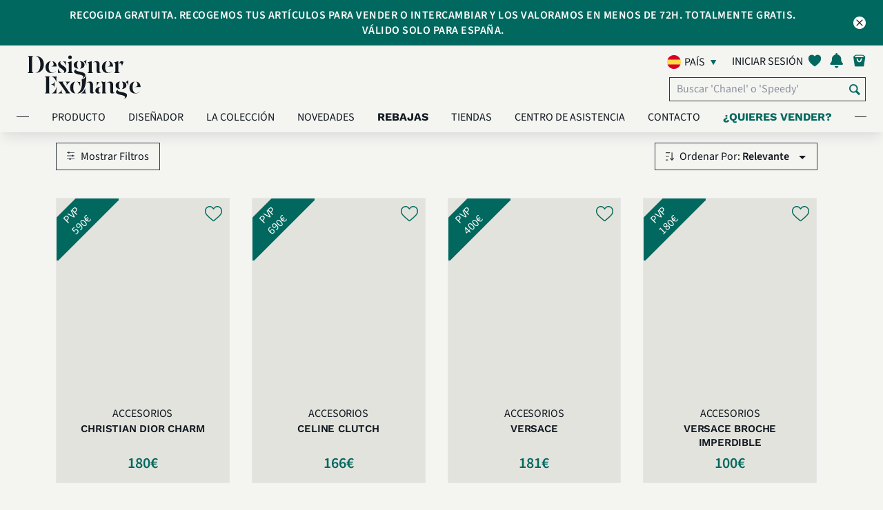

--- FILE ---
content_type: text/html; charset=UTF-8
request_url: https://es.designerexchange.com/product-list?categoryIds=27
body_size: 23198
content:
<!-- start of header -->
<!DOCTYPE html>
<html lang="es-ES">
<head>
    <meta charset="UTF-8">
    <meta http-equiv="x-ua-compatible" content="IE=Edge">
    <meta name="csrf-param" content="_csrf-frontend">
<meta name="csrf-token" content="7P7tUePZ6KzDTicq2eGABZtcc9Z-VrWt071gxkNC3yymkJQgh7WugfM3EGTpjMlA8TUirzsX4eec1w_wcHWlQg==">
    <meta name="facebook-domain-verification" content="tlzffeokk85l32vk5ys658b1tnxjz6" />
        <meta property="og:image" content="/assets/ad48878a/images/dex-DE-logo.png">
        <link rel="icon" type="image/x-icon" href="/favicon.ico">
    <title>
        Nuestra Colección - Designer Exchange | Comprar Vender Intercambiar    </title>
    <link rel="preconnect" href="https://fonts.googleapis.com/">
    <link rel="preload" href="https://fonts.googleapis.com/icon?family=Material+Icons" as="style" crossorigin="anonymous">
    <link href="https://fonts.googleapis.com/icon?family=Material+Icons" rel="stylesheet" crossorigin="anonymous">
            <link rel="preload" href="/css/my-account-icn.css" as="style" crossorigin="anonymous">
        <link rel="stylesheet" href="/css/my-account-icn.css" crossorigin="anonymous">
        <meta name="author" content="">
            <meta name="viewport" content="width=device-width, initial-scale=1">
        <meta name="viewport" content="minimum-scale=1.0, width=device-width, maximum-scale=1, user-scalable=no"/>
        <meta name="keywords" content="Productos, Comprar online,Designer Exchange,comprar,vender,cambiar,marca,bolsos de marca,bolsos,bolsos de diseño,joyería,gafas de sol,accesorios,España">
<meta name="description" content="Compra, vende e intercambia auténticos bolsos,gafas de sol y joyería pre-amados con la confianza de la primera empresa española sin consigna tanto en la venta online como en nuestras tiendas">
<link href="/minify/3f09283430f082516033eff119f4f3794bd3e371.css?v=1767612772" rel="stylesheet">
<link href="/minify/28c5e1b625c1937093194614b802ca51d95608fc.css?v=1767612772" rel="stylesheet">
<link href="/minify/a607e44c070bcb221796c336236fa390595f35ff.css?v=1767612772" rel="stylesheet">
<link href="/minify/f954934df2c13991c26b8ef46b0249e2349bc8cd.css?v=1767612772" rel="stylesheet">
<link href="/minify/097e226bc2eada186243d00240e8ea1fa84c30eb.css?v=1767612772" rel="stylesheet">
<link href="/minify/39487b7a35d1166f7d22c623a1871c2d57dd463d.css?v=1767612772" rel="stylesheet">
<link href="/minify/aa4bfd033a06d8932445201459e5bc697f1e9e35.css?v=1767612772" rel="stylesheet">
<link href="/minify/172ad1ec8535e19fbd63d191c36324aa9493e937.css?v=1767612772" rel="stylesheet">
<link href="/minify/69d2c77e08ef2b391a1b2b2ac2a355a5c481dc07.css?v=1767612772" rel="stylesheet">
<link href="/minify/28dbc43434fe064b48c75c902522e7f948765812.css?v=1767612772" rel="stylesheet">
<link href="/minify/8a19915fbbb80e88377c3c13119b43e182c496bc.css?v=1767612774" rel="stylesheet">
<link href="/minify/ab7bb51b4e43d5ed302042a51c540cd312620f89.css?v=1767612772" rel="stylesheet">
<link href="/minify/2199556c17f4d95419bc7ad7d2e1797e62f251d3.css?v=1767612772" rel="stylesheet">
<link href="/minify/a7fc5d7c126859ed05367135c2d1f2229c3abade.css?v=1767612772" rel="stylesheet">
<link href="/minify/cfe1bfd40dfc987c5b70688c1311b741deea865d.css?v=1767612772" rel="stylesheet">
<link href="/minify/a50a27bfd4343fe2a03bd4884c1cca5483d2f53b.css?v=1767612772" rel="stylesheet">
<link href="/minify/ce3bec00f7a8ef4895d5353aeda1c5add5110393.css?v=1767612772" rel="stylesheet">
<script src="/assets/4533bf34/jquery.min.js?v=1767612771"></script>
<script src="/assets/f20d46b3/yii.js?v=1767612771"></script>
<script src="/assets/ccb5c226/js/bootstrap.bundle.min.js?v=1767612772"></script>
<script src="/assets/ad48878a/plugins/owl-carousel-2.2.1/js/owl.carousel.min.js?v=1767612772"></script>
<script src="/assets/ad48878a/js/index.js?v=1767612772"></script>
<script src="/assets/ad48878a/plugins/jquery-lazy/jquery.lazy.min.js?v=1767612772"></script>
<script src="/assets/ad48878a/plugins/youtube/iframe_api.js?v=1767612772"></script>
<script>var signInErr = {"cookieError":"Nuestro sitio web requiere el uso de cookies para su funcionamiento. Por favor habilita el uso cookies en tu navegador.","emptyEmailError":"Por favor indique su correo electrónico","invalidEmailError":"Dirección de correo electrónico no valida","emptyPasswordError":"Por favor, indique la contraseña ","errorOccured":"¡Lo sentimos! Algo fue mal. Por favor inténtelo de nuevo más tarde.","gdprAgreement_1400":"Por favor, confirma tu edad y acepta nuestros Términos y Condiciones y la Política de Privacidad para registrarte.","gdprAgreement_1401":"Por favor, acepta nuestros Términos y Condiciones y la Política de Privacidad para registrarte.","gdprAgreement_1402":"Por favor, acepta nuestros Términos y Condiciones para registrarte.","gdprAgreement_1403":"Por favor, acepta nuestra Política de Privacidad para registrarte."};
var signUpErr = {"cookieError":"Nuestro sitio web requiere el uso de cookies para su funcionamiento. Por favor habilita el uso cookies en tu navegador.","emptyNameError":"Por favor, indique su nombre","emptySurnameError":"Por favor, indique su apellido","emptyEmailError":"Por favor indique su correo electrónico","invalidEmailError":"Dirección de correo electrónico no valida","emptyPasswordError":"Por favor, indique la contraseña ","invalidPasswordLengthError":"Contraseña a de ser entre 8 y 100 caracteres","errorOccured":"ha ocurrido un error, por favor vuelva a intentarlo","isMemberGDPREnabled":1,"missingGdprConsentError":"Por favor, confirma tu edad y acepta nuestros Términos y Condiciones y la Política de Privacidad para registrarte.","invalidPasswordSpaceError":"Tu contraseña no puede comenzar o terminar con un espacio.","invalidPasswordError":"Contraseña no válida","invalidNameError":"Sólo los caracteres alfanuméricos son permitidos."};
var resetPass = {"emptyEmailError":"Por favor indique su correo electrónico","invalidEmailError":"Dirección de correo electrónico no valida","resetPassMsg":"and click here to","signIn":"Iniciar sesión","systemErrorOccured":"Error de sistema, por favor vuelva a intentarlo","url":"https:\/\/es.designerexchange.com\/member\/resetpass"};
var accountErr = {"systemErrorOccured":"Error de sistema, por favor vuelva a intentarlo","blankFirstNameError":"Por favor, indique su nombre","invalidFirstNameError":"Nombre no válido. Solamente son válidos caracteres alfanuméricos","blankLastNameError":"Por favor, indique su apellido","invalidLastNameError":"Apellido no válido, sólo letras del alfabeto."};
var generalParams = {"flagPredictive":1,"isClickAndCollectEnabled":1,"precision":"2","decimalSeparator":",","thousandSeparator":".","postFixCurrencySymbol":1,"currencySymbol":"\u0026euro;","noEmail":"Por favor indique su correo electrónico","invalidEmail":"Dirección de correo electrónico no valida","subscriptionUpdated":"Gracias por suscribirte a nuestro boletín informativo","errorSubscribing":"Lo sentimos, en estos momentos hay un problema en nuestro sistema. Por favor inténtelo de nuevo más tarde.","newsletterHeading":"SUSCRÍBETE PARA RECIBIR CONTENIDO EXCLUSIVO, OFERTAS Y NOVEDADES","total":"Total: ","noFavourites":"Sin favoritos","item":"producto","items":"productos","algoliaBrowseEnabled":1,"algoliaIndexName":"prod_dex_es","algoliaAppId":"DVWEN4F1J1","algoliaAppKey":"6152df086049488003a7451c2112650a","algoliaHostUrl":["search.designerexchange.io"],"isBoxesPriceReductionEnabled":1,"isReductionMenuCacheEnabled":1,"minReductionCount":10,"availableOnline":"Disponible online","availableInStock":"Disponible en tienda","productText":"Producto","productsText":"Productos","supercatKeys":{"Bolsos":2,"Accesorios":3,"Joyería":5},"supercatsArr":{"2":"Bolsos","3":"Accesorios","5":"Joyería"},"reducedText":"Rebajado","userToken":"","imagePathArr":"{\u0022store\u0022:{\u0022rootPath\u0022:\u0022\\\/mnt\\\/web-images\\\/dex-www.git\u0022,\u0022docRootPath\u0022:\u0022\\\/mnt\\\/web-images\\\/dex-www.git\u0022,\u0022virtualRelativePath\u0022:\u0022store_images\u0022,\u0022actualRelativePath\u0022:\u0022\\\/store\u0022},\u0022product\u0022:{\u0022rootPath\u0022:\u0022\\\/mnt\\\/web-images\\\/dex-www.git\u0022,\u0022docRootPath\u0022:\u0022\\\/mnt\\\/web-images\\\/dex-www.git\u0022,\u0022virtualRelativePath\u0022:\u0022\\\/product_images\u0022,\u0022actualRelativePath\u0022:\u0022\\\/product\u0022,\u0022imagesToDisplay\u0022:[\u00221\u0022,\u00222\u0022,\u00223\u0022,\u00224\u0022,\u00225\u0022,\u00226\u0022,\u00228\u0022,\u002270\u0022,\u002271\u0022,\u002272\u0022,\u002273\u0022,\u002274\u0022,\u002275\u0022,\u002276\u0022,\u002277\u0022,\u002278\u0022,\u002279\u0022],\u0022defaultImageVirtualPath\u0022:\u0022\\\/default\u0022,\u0022defaultImageName\u0022:\u0022DEFIMG\u0022}}","country":"es","assetBaseUrl":"\/assets\/ad48878a","staticImageBaseUrl":"https:\/\/es.static.designerexchange.com","placeHolderImage":"\/images\/product_placeholder.jpg","isSellModeEnabled":true,"boxesReducedPriceDisplayWindow":30,"rrpText":"PVP","addToFavText":"Guardar en favoritos","removeFromFavText":"Eliminar de favoritos","sizeText":"size","reducedPriceFilterFieldName":"previousPrice","isShowSellExchangePriceEnabled":0,"favouriteBoxes":"[]","currencyCode":"EUR","staticHostDomain":"https:\/\/es.static.designerexchange.com","alogliaPredictiveSearchEnabled":1,"defaultSortIndex":"prod_dex_es","defaultSortKey":"","isCategoryStringModeEnabled":1,"isAlgoliaBoxVisibilityOnWebEnabled":1,"boxVisibilityOnWebKey":"boxVisibilityOnWeb","isKlaviyoEnabled":0,"isSeparateBillingAndDeliveryAddressesEnabled":1,"kioskCookie":false,"kioskOverlayImageTime":0,"algoliaInitialConnectTime":"2000","algoliaInitialReadTime":"5000","getAbsoluteUrl":"https:\/\/es.designerexchange.com\/","productImagePreviewName":{"1":"vista frontal","2":"vista trasera","3":"vista lateral","4":"vista inferior","5":"vista superior","6":"vista interior","8":"vista frontal en ángulo"},"otherView":"otros tipos de vista","phoneNumberValidationError":"El número de contacto no puede exceder #maxDigits# dígitos. Por favor revisa y actualiza.","newArrivalsData":{"hits":[{"Age":["Clásico"],"PVP":["2100"],"new":0,"Olor":["Bueno"],"scId":"2","Color":["Negro"],"boxId":"SHANCHA390675","Estilo":["Casual Chic","Bolso de noche","Cada día","Formal","Estilo retro"],"origin":"ES","rating":0,"stores":["Madrid Lagasca"],"Incluye":["Bolsa guarda polvo de Designer Exchange"],"boxName":"Messenger CC Autum Vintage,Piel,Negro,5057780(1997),2*","buyPerc":60,"gradeId":null,"Exterior":["Pobre"],"Hardware":["Otros metales"],"Interior":["Pobre"],"Material":["Animal - Piel"],"Producto":["Bolso"],"Estampado":["Ninguno"],"imageUrls":{"large":"https:\/\/es.static.designerexchange.com\/product_images\/es\/Bolsos\/Chanel\/SHANCHA390675_1_L.PNG","small":"https:\/\/es.static.designerexchange.com\/product_images\/es\/Bolsos\/Chanel\/SHANCHA390675_1_S.PNG","medium":"https:\/\/es.static.designerexchange.com\/product_images\/es\/Bolsos\/Chanel\/SHANCHA390675_1_M.PNG","masterBoxLarge":null,"masterBoxSmall":null,"masterBoxMedium":null},"sellPrice":690,"showOnWeb":1,"timestamp":"2026-01-23 16:30:07","Diseñador":["Chanel"],"Estacional":["Invierno","Verano","Primavera","Otoño"],"boxDeleted":0,"categoryId":"9","firstPrice":890,"imageNames":["SHANCHA390675_5_XL.PNG","SHANCHA390675_3_XL.PNG","SHANCHA390675_2_XL.PNG","SHANCHA390675_4_XL.PNG","SHANCHA390675_1_XL.PNG"],"operatorId":null,"outOfStock":["ESDX Ecommerce"],"masterBoxId":0,"networkName":null,"availability":["Disponible en tienda","Disponible online"],"cashBuyPrice":0,"categoryName":"Chanel","discontinued":0,"ecomQuantity":1,"exchangePerc":70,"inStockStore":1,"productImage":1,"superCatName":"Bolsos","Tipo de Bolsa":["Bandolera"],"boxBuyAllowed":1,"exchangePrice":0,"imageFileName":null,"inStockOnline":1,"masterBoxname":null,"previousPrice":890,"productLineId":[2],"webBuyAllowed":1,"boxSaleAllowed":1,"firstImageDate":"2026-01-23 17:19:05","firstStockDate":"2025-12-08 16:22:12","manufacturerId":null,"superCatActive":1,"webSaleAllowed":1,"popularityScore":0,"productLineName":["Diseñador Bolsos"],"webShowBuyPrice":1,"Dimensiones (cm)":["27 x 28 x 4"],"boxWebBuyAllowed":1,"categoryReadOnly":0,"collectionStores":["Madrid Lagasca"],"firstStockInDate":"2025-12-08 16:22:12","manufacturerName":null,"priceLastChanged":"2025-12-07 14:40:01","webShowSellPrice":1,"Estado - Hardware":["Bueno"],"boxWebSaleAllowed":1,"superCatShowOnWWW":1,"Box Image Internal":["SHANCHA390675_5_XL.PNG","SHANCHA390675_3_XL.PNG","SHANCHA390675_2_XL.PNG","SHANCHA390675_4_XL.PNG","SHANCHA390675_1_XL.PNG"],"boxVisibilityOnWeb":1,"collectionQuantity":1,"cashPriceCalculated":415,"isImageTypeInternal":1,"categoryFriendlyName":"Chanel","showOnWebHotProducts":1,"superCatDisplayOrder":1,"superCatFriendlyName":"Bolsos","exchangePriceCalculated":485,"Descripción De Condición":["Buenas condiciones pero con signos de uso visible."],"priceLastChanged_timestamp":1765118401,"priceReduced":0,"objectID":"SHANCHA390675","_highlightResult":{"boxId":{"value":"SHANCHA390675","matchLevel":"none","matchedWords":[]},"boxName":{"value":"Messenger CC Autum Vintage,Piel,Negro,5057780(1997),2*","matchLevel":"none","matchedWords":[]},"productLineName":[{"value":"Diseñador Bolsos","matchLevel":"none","matchedWords":[]}],"categoryFriendlyName":{"value":"Chanel","matchLevel":"none","matchedWords":[]},"superCatFriendlyName":{"value":"Bolsos","matchLevel":"none","matchedWords":[]}}},{"Age":["Contemporáneo"],"PVP":["1600"],"new":0,"Olor":["Bueno"],"scId":"2","Color":["Verde"],"boxId":"SHANBOT672276","Estilo":["Cada día","Estilo retro"],"origin":"ES","rating":0,"stores":["Madrid Lagasca"],"Incluye":["Bolsa guarda polvo original"],"boxName":"Cassette Tejido, Verde, Clutch,094742724,2*","buyPerc":50,"gradeId":null,"Exterior":["Pobre"],"Hardware":["Otros metales"],"Interior":["Bueno"],"Material":["Tejido - General"],"Producto":["Bolso"],"Estampado":["Ninguno"],"imageUrls":{"large":"https:\/\/es.static.designerexchange.com\/product_images\/es\/Bolsos\/Bottega Veneta\/SHANBOT672276_1_L.PNG","small":"https:\/\/es.static.designerexchange.com\/product_images\/es\/Bolsos\/Bottega Veneta\/SHANBOT672276_1_S.PNG","medium":"https:\/\/es.static.designerexchange.com\/product_images\/es\/Bolsos\/Bottega Veneta\/SHANBOT672276_1_M.PNG","masterBoxLarge":null,"masterBoxSmall":null,"masterBoxMedium":null},"sellPrice":490,"showOnWeb":1,"timestamp":"2026-01-23 16:30:07","Diseñador":["Bottega Veneta"],"Estacional":["Invierno","Verano","Primavera","Otoño"],"boxDeleted":0,"categoryId":"4","firstPrice":490,"imageNames":["SHANBOT672276_5_XL.PNG","SHANBOT672276_1_XL.PNG","SHANBOT672276_4_XL.PNG","SHANBOT672276_3_XL.PNG","SHANBOT672276_2_XL.PNG"],"operatorId":null,"outOfStock":["ESDX Ecommerce"],"masterBoxId":0,"networkName":null,"availability":["Disponible en tienda","Disponible online"],"cashBuyPrice":0,"categoryName":"Bottega Veneta","discontinued":0,"ecomQuantity":1,"exchangePerc":60,"inStockStore":1,"productImage":1,"superCatName":"Bolsos","Tipo de Bolsa":["Bandolera"],"boxBuyAllowed":1,"exchangePrice":0,"imageFileName":null,"inStockOnline":1,"masterBoxname":null,"previousPrice":490,"productLineId":[2],"webBuyAllowed":1,"boxSaleAllowed":1,"firstImageDate":"2026-01-23 17:17:26","firstStockDate":"2025-12-11 10:31:24","manufacturerId":null,"superCatActive":1,"webSaleAllowed":1,"popularityScore":0,"productLineName":["Diseñador Bolsos"],"webShowBuyPrice":1,"Dimensiones (cm)":["35x18x11"],"boxWebBuyAllowed":1,"categoryReadOnly":0,"collectionStores":["Madrid Lagasca"],"firstStockInDate":"2025-12-11 10:31:24","manufacturerName":null,"priceLastChanged":"2025-12-09 18:23:15","webShowSellPrice":1,"Estado - Hardware":["Bueno"],"boxWebSaleAllowed":1,"superCatShowOnWWW":1,"Box Image Internal":["SHANBOT672276_3_XL.PNG","SHANBOT672276_4_XL.PNG","SHANBOT672276_1_XL.PNG","SHANBOT672276_5_XL.PNG","SHANBOT672276_2_XL.PNG"],"boxVisibilityOnWeb":1,"collectionQuantity":1,"cashPriceCalculated":245,"isImageTypeInternal":1,"categoryFriendlyName":"Bottega Veneta","showOnWebHotProducts":1,"superCatDisplayOrder":1,"superCatFriendlyName":"Bolsos","exchangePriceCalculated":295,"Descripción De Condición":["Buenas condiciones pero con signos de uso visible."],"priceLastChanged_timestamp":1765304595,"priceReduced":0,"objectID":"SHANBOT672276","_highlightResult":{"boxId":{"value":"SHANBOT672276","matchLevel":"none","matchedWords":[]},"boxName":{"value":"Cassette Tejido, Verde, Clutch,094742724,2*","matchLevel":"none","matchedWords":[]},"productLineName":[{"value":"Diseñador Bolsos","matchLevel":"none","matchedWords":[]}],"categoryFriendlyName":{"value":"Bottega Veneta","matchLevel":"none","matchedWords":[]},"superCatFriendlyName":{"value":"Bolsos","matchLevel":"none","matchedWords":[]}}},{"Age":["Contemporáneo"],"PVP":["450"],"new":0,"Olor":["Bueno"],"scId":"3","Color":["Morado"],"boxId":"SCINBOT234224","Estilo":["Cada día"],"origin":"ES","rating":0,"stores":["Madrid Lagasca"],"Incluye":["Bolsa guarda polvo de Designer Exchange"],"boxName":"Bottega Veneta Cinturón Intrecciato, Piel, Burdeos, 3*","buyPerc":50,"gradeId":null,"Exterior":["Bueno"],"Hardware":["Otros metales"],"Interior":["Bueno"],"Material":["Animal - Piel"],"Producto":["Accesorios"],"Estampado":["Ninguno"],"imageUrls":{"large":"https:\/\/es.static.designerexchange.com\/product_images\/es\/Accesorios\/Cinturones\/SCINBOT234224_1_L.PNG","small":"https:\/\/es.static.designerexchange.com\/product_images\/es\/Accesorios\/Cinturones\/SCINBOT234224_1_S.PNG","medium":"https:\/\/es.static.designerexchange.com\/product_images\/es\/Accesorios\/Cinturones\/SCINBOT234224_1_M.PNG","masterBoxLarge":null,"masterBoxSmall":null,"masterBoxMedium":null},"sellPrice":290,"showOnWeb":1,"timestamp":"2026-01-23 16:30:07","Diseñador":["Bottega Veneta"],"Estacional":["Invierno","Verano","Primavera","Otoño"],"boxDeleted":0,"categoryId":"134","firstPrice":290,"imageNames":["SCINBOT234224_2_XL.PNG","SCINBOT234224_6_XL.PNG","SCINBOT234224_1_XL.PNG"],"operatorId":null,"outOfStock":["ESDX Ecommerce"],"masterBoxId":0,"networkName":null,"availability":["Disponible en tienda","Disponible online"],"cashBuyPrice":0,"categoryName":"Cinturones","discontinued":0,"ecomQuantity":1,"exchangePerc":65,"inStockStore":1,"productImage":1,"superCatName":"Accesorios","boxBuyAllowed":1,"exchangePrice":0,"imageFileName":null,"inStockOnline":1,"masterBoxname":null,"previousPrice":290,"productLineId":[3],"webBuyAllowed":1,"boxSaleAllowed":1,"firstImageDate":"2026-01-23 17:10:52","firstStockDate":"2025-12-17 11:25:07","manufacturerId":null,"superCatActive":1,"webSaleAllowed":1,"Tipo de Joyeria":["Cinturón"],"popularityScore":0,"productLineName":["Accesorios"],"webShowBuyPrice":1,"Dimensiones (cm)":["90"],"boxWebBuyAllowed":1,"categoryReadOnly":0,"collectionStores":["Madrid Lagasca"],"firstStockInDate":"2025-12-17 11:25:07","manufacturerName":null,"priceLastChanged":"2025-12-09 16:01:48","webShowSellPrice":1,"Estado - Hardware":["Bueno"],"boxWebSaleAllowed":1,"superCatShowOnWWW":1,"Box Image Internal":["SCINBOT234224_1_XL.PNG","SCINBOT234224_2_XL.PNG","SCINBOT234224_6_XL.PNG"],"boxVisibilityOnWeb":1,"collectionQuantity":1,"cashPriceCalculated":145,"isImageTypeInternal":1,"categoryFriendlyName":"Cinturones","showOnWebHotProducts":1,"superCatDisplayOrder":2,"superCatFriendlyName":"Accesorios","exchangePriceCalculated":190,"Descripción De Condición":["★★★ Muy buenas condiciones con pequeños signos de uso."],"priceLastChanged_timestamp":1765296108,"priceReduced":0,"objectID":"SCINBOT234224","_highlightResult":{"boxId":{"value":"SCINBOT234224","matchLevel":"none","matchedWords":[]},"boxName":{"value":"Bottega Veneta Cinturón Intrecciato, Piel, Burdeos, 3*","matchLevel":"none","matchedWords":[]},"productLineName":[{"value":"Accesorios","matchLevel":"none","matchedWords":[]}],"categoryFriendlyName":{"value":"Cinturones","matchLevel":"none","matchedWords":[]},"superCatFriendlyName":{"value":"Accesorios","matchLevel":"none","matchedWords":[]}}},{"Age":["Contemporáneo"],"PVP":["2200"],"new":0,"Olor":["Bueno"],"scId":"2","Color":["Rojo","Rosa"],"boxId":"SHANLOU789219","Estilo":["Cada día","Casual Chic","Formal"],"origin":"ES","rating":0,"stores":["Madrid Lagasca"],"Incluye":["Bolsa guarda polvo de Designer Exchange"],"boxName":"Neverfull Rouge Escala, Canvas, Mono, GI2240,3*","buyPerc":60,"gradeId":null,"Exterior":["Bueno"],"Hardware":["Otros metales"],"Interior":["Bueno"],"Material":["Canvas - General"],"Producto":["Bolso"],"Estampado":["Louis Vuitton - Monogram"],"imageUrls":{"large":"https:\/\/es.static.designerexchange.com\/product_images\/es\/Bolsos\/Louis Vuitton\/SHANLOU789219_1_L.PNG","small":"https:\/\/es.static.designerexchange.com\/product_images\/es\/Bolsos\/Louis Vuitton\/SHANLOU789219_1_S.PNG","medium":"https:\/\/es.static.designerexchange.com\/product_images\/es\/Bolsos\/Louis Vuitton\/SHANLOU789219_1_M.PNG","masterBoxLarge":null,"masterBoxSmall":null,"masterBoxMedium":null},"sellPrice":1890,"showOnWeb":1,"timestamp":"2026-01-23 16:20:03","Diseñador":["Louis Vuitton"],"Estacional":["Invierno","Verano","Primavera","Otoño"],"boxDeleted":0,"categoryId":"21","firstPrice":1890,"imageNames":["SHANLOU789219_1_XL.PNG","SHANLOU789219_2_XL.PNG","SHANLOU789219_3_XL.PNG","SHANLOU789219_5_XL.PNG","SHANLOU789219_4_XL.PNG"],"operatorId":null,"outOfStock":["ESDX Ecommerce"],"masterBoxId":0,"networkName":null,"availability":["Disponible en tienda","Disponible online"],"cashBuyPrice":0,"categoryName":"Louis Vuitton","discontinued":0,"ecomQuantity":1,"exchangePerc":70,"inStockStore":1,"productImage":1,"superCatName":"Bolsos","Tipo de Bolsa":["Tote \/ Shopper"],"boxBuyAllowed":1,"exchangePrice":0,"imageFileName":null,"inStockOnline":1,"masterBoxname":null,"previousPrice":1890,"productLineId":[2],"webBuyAllowed":1,"boxSaleAllowed":1,"firstImageDate":"2026-01-23 17:02:41","firstStockDate":"2025-12-16 19:25:52","manufacturerId":null,"superCatActive":1,"webSaleAllowed":1,"popularityScore":0,"productLineName":["Diseñador Bolsos"],"webShowBuyPrice":1,"Dimensiones (cm)":["31 x 28 x 14"],"boxWebBuyAllowed":1,"categoryReadOnly":0,"collectionStores":["Madrid Lagasca"],"firstStockInDate":"2025-12-16 19:25:52","manufacturerName":null,"priceLastChanged":"2025-12-07 17:33:32","webShowSellPrice":1,"Estado - Hardware":["Bueno"],"boxWebSaleAllowed":1,"superCatShowOnWWW":1,"Box Image Internal":["SHANLOU789219_4_XL.PNG","SHANLOU789219_5_XL.PNG","SHANLOU789219_3_XL.PNG","SHANLOU789219_2_XL.PNG","SHANLOU789219_1_XL.PNG"],"boxVisibilityOnWeb":1,"collectionQuantity":1,"cashPriceCalculated":1135,"isImageTypeInternal":1,"categoryFriendlyName":"Louis Vuitton","showOnWebHotProducts":1,"superCatDisplayOrder":1,"superCatFriendlyName":"Bolsos","exchangePriceCalculated":1325,"Descripción De Condición":["★★★ Muy buenas condiciones con pequeños signos de uso."],"priceLastChanged_timestamp":1765128812,"priceReduced":0,"objectID":"SHANLOU789219","_highlightResult":{"boxId":{"value":"SHANLOU789219","matchLevel":"none","matchedWords":[]},"boxName":{"value":"Neverfull Rouge Escala, Canvas, Mono, GI2240,3*","matchLevel":"none","matchedWords":[]},"productLineName":[{"value":"Diseñador Bolsos","matchLevel":"none","matchedWords":[]}],"categoryFriendlyName":{"value":"Louis Vuitton","matchLevel":"none","matchedWords":[]},"superCatFriendlyName":{"value":"Bolsos","matchLevel":"none","matchedWords":[]}}},{"Age":["Contemporáneo"],"PVP":["700"],"new":0,"Olor":["Bueno"],"scId":"2","Color":["Beige"],"boxId":"SHANBUR666376","Estilo":["Casual Chic","Cada día","Formal","Estilo retro"],"origin":"ES","rating":0,"stores":["Madrid Lagasca"],"Incluye":["Bolsa guarda polvo de Designer Exchange"],"boxName":"Messenger Solapa Vintage,Canvas,Novack,YTVE,2*","buyPerc":40,"gradeId":null,"Exterior":["Bueno"],"Hardware":["Otros metales"],"Interior":["Bueno"],"Material":["Canvas - General"],"Producto":["Bolso"],"imageUrls":{"large":"https:\/\/es.static.designerexchange.com\/product_images\/es\/Bolsos\/Burberry\/SHANBUR666376_1_L.PNG","small":"https:\/\/es.static.designerexchange.com\/product_images\/es\/Bolsos\/Burberry\/SHANBUR666376_1_S.PNG","medium":"https:\/\/es.static.designerexchange.com\/product_images\/es\/Bolsos\/Burberry\/SHANBUR666376_1_M.PNG","masterBoxLarge":null,"masterBoxSmall":null,"masterBoxMedium":null},"sellPrice":290,"showOnWeb":1,"timestamp":"2026-01-23 16:00:07","Diseñador":["Burberry"],"Estacional":["Otoño","Invierno","Primavera","Verano"],"boxDeleted":0,"categoryId":"6","firstPrice":290,"imageNames":["SHANBUR666376_5_XL.PNG","SHANBUR666376_4_XL.PNG","SHANBUR666376_1_XL.PNG","SHANBUR666376_2_XL.PNG","SHANBUR666376_3_XL.PNG"],"operatorId":null,"outOfStock":["ESDX Ecommerce"],"masterBoxId":0,"networkName":null,"availability":["Disponible en tienda","Disponible online"],"cashBuyPrice":0,"categoryName":"Burberry","discontinued":0,"ecomQuantity":1,"exchangePerc":50,"inStockStore":1,"productImage":1,"superCatName":"Bolsos","Tipo de Bolsa":["Bandolera"],"boxBuyAllowed":1,"exchangePrice":0,"imageFileName":null,"inStockOnline":1,"masterBoxname":null,"previousPrice":290,"productLineId":[2],"webBuyAllowed":1,"boxSaleAllowed":1,"firstImageDate":"2026-01-23 16:48:37","firstStockDate":"2025-12-14 16:47:42","manufacturerId":null,"superCatActive":1,"webSaleAllowed":1,"popularityScore":0,"productLineName":["Diseñador Bolsos"],"webShowBuyPrice":1,"Dimensiones (cm)":["30x25x8"],"boxWebBuyAllowed":1,"categoryReadOnly":0,"collectionStores":["Madrid Lagasca"],"firstStockInDate":"2025-12-14 16:47:42","manufacturerName":null,"priceLastChanged":"2025-12-14 12:18:46","webShowSellPrice":1,"Estado - Hardware":["Bueno"],"boxWebSaleAllowed":1,"superCatShowOnWWW":1,"Box Image Internal":["SHANBUR666376_3_XL.PNG","SHANBUR666376_2_XL.PNG","SHANBUR666376_1_XL.PNG","SHANBUR666376_4_XL.PNG","SHANBUR666376_5_XL.PNG"],"boxVisibilityOnWeb":1,"collectionQuantity":1,"cashPriceCalculated":115,"isImageTypeInternal":1,"categoryFriendlyName":"Burberry","showOnWebHotProducts":1,"superCatDisplayOrder":1,"superCatFriendlyName":"Bolsos","exchangePriceCalculated":145,"Descripción De Condición":["Buenas condiciones pero con signos de uso visible."],"priceLastChanged_timestamp":1765714726,"priceReduced":0,"objectID":"SHANBUR666376","_highlightResult":{"boxId":{"value":"SHANBUR666376","matchLevel":"none","matchedWords":[]},"boxName":{"value":"Messenger Solapa Vintage,Canvas,Novack,YTVE,2*","matchLevel":"none","matchedWords":[]},"productLineName":[{"value":"Diseñador Bolsos","matchLevel":"none","matchedWords":[]}],"categoryFriendlyName":{"value":"Burberry","matchLevel":"none","matchedWords":[]},"superCatFriendlyName":{"value":"Bolsos","matchLevel":"none","matchedWords":[]}}},{"Age":["Contemporáneo"],"PVP":["1600"],"new":0,"Olor":["Bueno"],"scId":"2","Color":["Beige"],"boxId":"SHANFEN097840","Estilo":["Casual Chic","Cada día"],"origin":"ES","rating":0,"stores":["Madrid Lagasca"],"Incluye":["Bolsa guarda polvo de Designer Exchange"],"boxName":"Peekaboo Mini, Oveja\/Piel, Beige,390155,3*","buyPerc":50,"gradeId":null,"Exterior":["Bueno"],"Hardware":["Otros metales"],"Interior":["Bueno"],"Material":["Animal - Piel"],"Producto":["Bolso"],"Estampado":["Ninguno"],"imageUrls":{"large":"https:\/\/es.static.designerexchange.com\/product_images\/es\/Bolsos\/Fendi\/SHANFEN097840_1_L.PNG","small":"https:\/\/es.static.designerexchange.com\/product_images\/es\/Bolsos\/Fendi\/SHANFEN097840_1_S.PNG","medium":"https:\/\/es.static.designerexchange.com\/product_images\/es\/Bolsos\/Fendi\/SHANFEN097840_1_M.PNG","masterBoxLarge":null,"masterBoxSmall":null,"masterBoxMedium":null},"sellPrice":1100,"showOnWeb":1,"timestamp":"2026-01-23 07:30:06","Diseñador":["Fendi"],"Estacional":["Invierno","Verano","Otoño","Primavera"],"boxDeleted":0,"categoryId":"13","firstPrice":840,"imageNames":["SHANFEN097840_1_XL.PNG","SHANFEN097840_5_XL.PNG","SHANFEN097840_3_XL.PNG","SHANFEN097840_2_XL.PNG","SHANFEN097840_4_XL.PNG"],"operatorId":null,"outOfStock":["ESDX Ecommerce"],"masterBoxId":0,"networkName":null,"availability":["Disponible en tienda","Disponible online"],"cashBuyPrice":0,"categoryName":"Fendi","discontinued":0,"ecomQuantity":1,"exchangePerc":60,"inStockStore":1,"productImage":1,"superCatName":"Bolsos","Tipo de Bolsa":["Bandolera"],"boxBuyAllowed":1,"exchangePrice":0,"imageFileName":null,"inStockOnline":1,"masterBoxname":null,"previousPrice":840,"productLineId":[2],"webBuyAllowed":1,"boxSaleAllowed":1,"firstImageDate":"2026-01-23 08:22:43","firstStockDate":"2025-10-06 13:47:15","manufacturerId":null,"superCatActive":1,"webSaleAllowed":1,"popularityScore":0,"productLineName":["Diseñador Bolsos"],"webShowBuyPrice":1,"Dimensiones (cm)":["17x11x6"],"boxWebBuyAllowed":1,"categoryReadOnly":0,"collectionStores":["Madrid Lagasca"],"firstStockInDate":"2025-10-06 13:47:15","manufacturerName":null,"priceLastChanged":"2025-10-06 11:46:00","webShowSellPrice":1,"Estado - Hardware":["Bueno"],"boxWebSaleAllowed":1,"superCatShowOnWWW":1,"Box Image Internal":["SHANFEN097840_4_XL.PNG","SHANFEN097840_2_XL.PNG","SHANFEN097840_3_XL.PNG","SHANFEN097840_5_XL.PNG","SHANFEN097840_1_XL.PNG"],"boxVisibilityOnWeb":1,"collectionQuantity":1,"cashPriceCalculated":550,"isImageTypeInternal":1,"categoryFriendlyName":"Fendi","showOnWebHotProducts":1,"superCatDisplayOrder":1,"superCatFriendlyName":"Bolsos","exchangePriceCalculated":660,"Descripción De Condición":["Muy buenas condiciones con pequeños signos de uso."],"priceLastChanged_timestamp":1759751160,"priceReduced":0,"objectID":"SHANFEN097840","_highlightResult":{"boxId":{"value":"SHANFEN097840","matchLevel":"none","matchedWords":[]},"boxName":{"value":"Peekaboo Mini, Oveja\/Piel, Beige,390155,3*","matchLevel":"none","matchedWords":[]},"productLineName":[{"value":"Diseñador Bolsos","matchLevel":"none","matchedWords":[]}],"categoryFriendlyName":{"value":"Fendi","matchLevel":"none","matchedWords":[]},"superCatFriendlyName":{"value":"Bolsos","matchLevel":"none","matchedWords":[]}}},{"Age":["Contemporáneo"],"PVP":["3800"],"new":0,"Olor":["Excelente"],"scId":"2","Color":["Azul"],"boxId":"SHANCHA283441","Estilo":["Casual Chic","Estilo retro","Formal","Cada día","Bolso de noche"],"origin":"ES","rating":0,"stores":["Madrid Lagasca"],"Incluye":["Bolsa guarda polvo original"],"boxName":"Riñonera,Piel,Azul,27538726,(2019),Db,4*","buyPerc":60,"gradeId":null,"Exterior":["Excelente"],"Hardware":["Otros metales"],"Interior":["Excelente"],"Material":["Animal - Piel"],"Producto":["Bolso"],"Estampado":["Ninguno"],"imageUrls":{"large":"https:\/\/es.static.designerexchange.com\/product_images\/es\/Bolsos\/Chanel\/SHANCHA283441_1_L.PNG","small":"https:\/\/es.static.designerexchange.com\/product_images\/es\/Bolsos\/Chanel\/SHANCHA283441_1_S.PNG","medium":"https:\/\/es.static.designerexchange.com\/product_images\/es\/Bolsos\/Chanel\/SHANCHA283441_1_M.PNG","masterBoxLarge":null,"masterBoxSmall":null,"masterBoxMedium":null},"sellPrice":1900,"showOnWeb":1,"timestamp":"2026-01-23 07:10:03","Diseñador":["Chanel"],"Estacional":["Invierno","Verano","Primavera","Otoño"],"boxDeleted":0,"categoryId":"9","firstPrice":1900,"imageNames":["SHANCHA283441_4_XL.PNG","SHANCHA283441_1_XL.PNG","SHANCHA283441_5_XL.PNG","SHANCHA283441_2_XL.PNG","SHANCHA283441_3_XL.PNG"],"operatorId":null,"outOfStock":["ESDX Ecommerce"],"masterBoxId":0,"networkName":null,"availability":["Disponible en tienda","Disponible online"],"cashBuyPrice":0,"categoryName":"Chanel","discontinued":0,"ecomQuantity":1,"exchangePerc":70,"inStockStore":1,"productImage":1,"superCatName":"Bolsos","Tipo de Bolsa":["Riñonera"],"boxBuyAllowed":1,"exchangePrice":0,"imageFileName":null,"inStockOnline":1,"masterBoxname":null,"previousPrice":1900,"productLineId":[2],"webBuyAllowed":1,"boxSaleAllowed":1,"firstImageDate":"2026-01-23 07:54:43","firstStockDate":"2026-01-17 11:31:12","manufacturerId":null,"superCatActive":1,"webSaleAllowed":1,"popularityScore":0.013513514000000001,"productLineName":["Diseñador Bolsos"],"webShowBuyPrice":1,"Dimensiones (cm)":["17 x 12 x 6"],"boxWebBuyAllowed":1,"categoryReadOnly":0,"collectionStores":["Madrid Lagasca"],"firstStockInDate":"2026-01-17 11:31:12","manufacturerName":null,"priceLastChanged":"2026-01-16 12:01:05","webShowSellPrice":1,"Estado - Hardware":["Excelente"],"boxWebSaleAllowed":1,"superCatShowOnWWW":1,"Box Image Internal":["SHANCHA283441_3_XL.PNG","SHANCHA283441_2_XL.PNG","SHANCHA283441_5_XL.PNG","SHANCHA283441_1_XL.PNG","SHANCHA283441_4_XL.PNG"],"boxVisibilityOnWeb":1,"collectionQuantity":1,"cashPriceCalculated":1140,"isImageTypeInternal":1,"categoryFriendlyName":"Chanel","showOnWebHotProducts":1,"superCatDisplayOrder":1,"superCatFriendlyName":"Bolsos","exchangePriceCalculated":1330,"Descripción De Condición":["Excelente estado con diminutas marcas de uso. Sin caja original o tarjetas."],"priceLastChanged_timestamp":1768564865,"priceReduced":0,"objectID":"SHANCHA283441","_highlightResult":{"boxId":{"value":"SHANCHA283441","matchLevel":"none","matchedWords":[]},"boxName":{"value":"Riñonera,Piel,Azul,27538726,(2019),Db,4*","matchLevel":"none","matchedWords":[]},"productLineName":[{"value":"Diseñador Bolsos","matchLevel":"none","matchedWords":[]}],"categoryFriendlyName":{"value":"Chanel","matchLevel":"none","matchedWords":[]},"superCatFriendlyName":{"value":"Bolsos","matchLevel":"none","matchedWords":[]}}},{"Age":["Contemporáneo"],"PVP":["1100"],"new":0,"Olor":["Bueno"],"scId":"2","Color":["Verde"],"boxId":"SHANVER120987","Estilo":["Casual Chic","Bolso de noche","Cada día","Formal","Estilo retro"],"origin":"ES","rating":0,"stores":["Madrid Lagasca"],"Incluye":["Bolsa guarda polvo de Designer Exchange"],"boxName":"Bandolera La Medusa,Piel,Verde,3*","buyPerc":40,"gradeId":null,"Exterior":["Bueno"],"Hardware":["Otros metales"],"Interior":["Bueno"],"Material":["Animal - Piel"],"Producto":["Bolso"],"Estampado":["Ninguno"],"imageUrls":{"large":"https:\/\/es.static.designerexchange.com\/product_images\/es\/Bolsos\/Versace\/SHANVER120987_1_L.PNG","small":"https:\/\/es.static.designerexchange.com\/product_images\/es\/Bolsos\/Versace\/SHANVER120987_1_S.PNG","medium":"https:\/\/es.static.designerexchange.com\/product_images\/es\/Bolsos\/Versace\/SHANVER120987_1_M.PNG","masterBoxLarge":null,"masterBoxSmall":null,"masterBoxMedium":null},"sellPrice":320,"showOnWeb":1,"timestamp":"2026-01-23 03:50:03","Diseñador":["Versace"],"Estacional":["Invierno","Verano","Primavera","Otoño"],"boxDeleted":0,"categoryId":"36","firstPrice":320,"imageNames":["SHANVER120987_4_XL.PNG","SHANVER120987_1_XL.PNG","SHANVER120987_5_XL.PNG","SHANVER120987_3_XL.PNG","SHANVER120987_2_XL.PNG"],"operatorId":null,"outOfStock":["ESDX Ecommerce"],"masterBoxId":0,"networkName":null,"availability":["Disponible en tienda","Disponible online"],"cashBuyPrice":0,"categoryName":"Versace","discontinued":0,"ecomQuantity":1,"exchangePerc":50,"inStockStore":1,"productImage":1,"superCatName":"Bolsos","Tipo de Bolsa":["Bandolera"],"boxBuyAllowed":1,"exchangePrice":0,"imageFileName":null,"inStockOnline":1,"masterBoxname":null,"previousPrice":320,"productLineId":[2],"webBuyAllowed":1,"boxSaleAllowed":1,"firstImageDate":"2026-01-22 08:48:59","firstStockDate":"2026-01-16 14:32:22","manufacturerId":null,"superCatActive":1,"webSaleAllowed":1,"popularityScore":0.013513514000000001,"productLineName":["Diseñador Bolsos"],"webShowBuyPrice":1,"Dimensiones (cm)":["21 x 18 x 5"],"boxWebBuyAllowed":1,"categoryReadOnly":0,"collectionStores":["Madrid Lagasca"],"firstStockInDate":"2026-01-16 14:32:22","manufacturerName":null,"priceLastChanged":"2026-01-09 17:08:36","webShowSellPrice":1,"Estado - Hardware":["Bueno"],"boxWebSaleAllowed":1,"superCatShowOnWWW":1,"Box Image Internal":["SHANVER120987_4_XL.PNG","SHANVER120987_1_XL.PNG","SHANVER120987_5_XL.PNG","SHANVER120987_3_XL.PNG","SHANVER120987_2_XL.PNG"],"boxVisibilityOnWeb":1,"collectionQuantity":1,"cashPriceCalculated":130,"isImageTypeInternal":1,"categoryFriendlyName":"Versace","showOnWebHotProducts":1,"superCatDisplayOrder":1,"superCatFriendlyName":"Bolsos","exchangePriceCalculated":160,"Descripción De Condición":["Muy buenas condiciones con pequeños signos de us"],"priceLastChanged_timestamp":1767978516,"priceReduced":0,"objectID":"SHANVER120987","_highlightResult":{"boxId":{"value":"SHANVER120987","matchLevel":"none","matchedWords":[]},"boxName":{"value":"Bandolera La Medusa,Piel,Verde,3*","matchLevel":"none","matchedWords":[]},"productLineName":[{"value":"Diseñador Bolsos","matchLevel":"none","matchedWords":[]}],"categoryFriendlyName":{"value":"Versace","matchLevel":"none","matchedWords":[]},"superCatFriendlyName":{"value":"Bolsos","matchLevel":"none","matchedWords":[]}}},{"Age":["Contemporáneo"],"PVP":["2400"],"new":0,"Olor":["Excelente"],"scId":"2","Color":["Azul"],"boxId":"SHANYSL248422","Estilo":["Casual Chic","Bolso de noche","Cada día","Formal","Estilo retro"],"origin":"ES","rating":0,"stores":["Madrid Lagasca"],"Incluye":["Bolsa guarda polvo original"],"boxName":"Sunset, Piel Ef. Croc, Azul, 442906,DB,4*","buyPerc":50,"gradeId":null,"Exterior":["Excelente"],"Hardware":["Otros metales"],"Interior":["Excelente"],"Material":["Animal - Piel"],"Producto":["Bolso"],"Estampado":["Animal - Cocodrilo \/ Caimán"],"imageUrls":{"large":"https:\/\/es.static.designerexchange.com\/product_images\/es\/Bolsos\/Saint Laurent\/SHANYSL248422_1_L.PNG","small":"https:\/\/es.static.designerexchange.com\/product_images\/es\/Bolsos\/Saint Laurent\/SHANYSL248422_1_S.PNG","medium":"https:\/\/es.static.designerexchange.com\/product_images\/es\/Bolsos\/Saint Laurent\/SHANYSL248422_1_M.PNG","masterBoxLarge":null,"masterBoxSmall":null,"masterBoxMedium":null},"sellPrice":1800,"showOnWeb":1,"timestamp":"2026-01-23 03:50:03","Diseñador":["Yves Saint Laurent"],"Estacional":["Invierno","Verano","Primavera","Otoño"],"boxDeleted":0,"categoryId":"30","firstPrice":1800,"imageNames":["SHANYSL248422_4_XL.PNG","SHANYSL248422_5_XL.PNG","SHANYSL248422_3_XL.PNG","SHANYSL248422_2_XL.PNG","SHANYSL248422_1_XL.PNG"],"operatorId":null,"outOfStock":["ESDX Ecommerce"],"masterBoxId":0,"networkName":null,"availability":["Disponible en tienda","Disponible online"],"cashBuyPrice":0,"categoryName":"Saint Laurent","discontinued":0,"ecomQuantity":1,"exchangePerc":60,"inStockStore":1,"productImage":1,"superCatName":"Bolsos","Tipo de Bolsa":["Bandolera"],"boxBuyAllowed":1,"exchangePrice":0,"imageFileName":null,"inStockOnline":1,"masterBoxname":null,"previousPrice":1800,"productLineId":[2],"webBuyAllowed":1,"boxSaleAllowed":1,"firstImageDate":"2026-01-22 08:48:27","firstStockDate":"2026-01-16 14:29:44","manufacturerId":null,"superCatActive":1,"webSaleAllowed":1,"popularityScore":0.013513514000000001,"productLineName":["Diseñador Bolsos"],"webShowBuyPrice":1,"Dimensiones (cm)":["22 x 15 x 7"],"boxWebBuyAllowed":1,"categoryReadOnly":0,"collectionStores":["Madrid Lagasca"],"firstStockInDate":"2026-01-16 14:29:44","manufacturerName":null,"priceLastChanged":"2026-01-16 12:53:01","webShowSellPrice":1,"Estado - Hardware":["Excelente"],"boxWebSaleAllowed":1,"superCatShowOnWWW":1,"Box Image Internal":["SHANYSL248422_4_XL.PNG","SHANYSL248422_5_XL.PNG","SHANYSL248422_3_XL.PNG","SHANYSL248422_2_XL.PNG","SHANYSL248422_1_XL.PNG"],"boxVisibilityOnWeb":1,"collectionQuantity":1,"cashPriceCalculated":900,"isImageTypeInternal":1,"categoryFriendlyName":"Saint Laurent \/ YSL","showOnWebHotProducts":1,"superCatDisplayOrder":1,"superCatFriendlyName":"Bolsos","exchangePriceCalculated":1080,"Descripción De Condición":["Excelente estado con diminutas marcas de uso. Sin caja original o tarjetas."],"priceLastChanged_timestamp":1768567981,"priceReduced":0,"objectID":"SHANYSL248422","_highlightResult":{"boxId":{"value":"SHANYSL248422","matchLevel":"none","matchedWords":[]},"boxName":{"value":"Sunset, Piel Ef. Croc, Azul, 442906,DB,4*","matchLevel":"none","matchedWords":[]},"productLineName":[{"value":"Diseñador Bolsos","matchLevel":"none","matchedWords":[]}],"categoryFriendlyName":{"value":"Saint Laurent \/ YSL","matchLevel":"none","matchedWords":[]},"superCatFriendlyName":{"value":"Bolsos","matchLevel":"none","matchedWords":[]}}},{"Age":["Contemporáneo"],"PVP":["1800"],"new":0,"Olor":["Bueno"],"scId":"2","Color":["Beige"],"boxId":"SHANLAU489244","Estilo":["Casual Chic","Cada día","Formal","Estilo retro"],"origin":"ES","rating":0,"stores":["Madrid Lagasca"],"Incluye":["Bolsa guarda polvo de Designer Exchange"],"boxName":"Rive Gauche Bucket con Pochette,Piel,Blanco\/Negro,TCT7102,3*","buyPerc":50,"gradeId":null,"Exterior":["Bueno"],"Hardware":["Otros metales"],"Interior":["Bueno"],"Material":["Animal - Piel"],"Producto":["Bolso"],"imageUrls":{"large":"https:\/\/es.static.designerexchange.com\/product_images\/es\/Bolsos\/Saint Laurent\/SHANLAU489244_1_L.PNG","small":"https:\/\/es.static.designerexchange.com\/product_images\/es\/Bolsos\/Saint Laurent\/SHANLAU489244_1_S.PNG","medium":"https:\/\/es.static.designerexchange.com\/product_images\/es\/Bolsos\/Saint Laurent\/SHANLAU489244_1_M.PNG","masterBoxLarge":null,"masterBoxSmall":null,"masterBoxMedium":null},"sellPrice":920,"showOnWeb":1,"timestamp":"2026-01-22 08:00:06","Diseñador":["Yves Saint Laurent"],"Estacional":["Invierno","Verano","Primavera","Otoño"],"boxDeleted":0,"categoryId":"30","firstPrice":920,"imageNames":["SHANLAU489244_2_XL.PNG","SHANLAU489244_4_XL.PNG","SHANLAU489244_3_XL.PNG","SHANLAU489244_1_XL.PNG","SHANLAU489244_5_XL.PNG"],"operatorId":null,"outOfStock":["ESDX Ecommerce"],"masterBoxId":0,"networkName":null,"availability":["Disponible en tienda","Disponible online"],"cashBuyPrice":0,"categoryName":"Saint Laurent","discontinued":0,"ecomQuantity":1,"exchangePerc":60,"inStockStore":1,"productImage":1,"superCatName":"Bolsos","Tipo de Bolsa":["Bandolera"],"boxBuyAllowed":1,"exchangePrice":0,"imageFileName":null,"inStockOnline":1,"masterBoxname":null,"previousPrice":920,"productLineId":[2],"webBuyAllowed":1,"boxSaleAllowed":1,"firstImageDate":"2026-01-22 08:48:23","firstStockDate":"2025-10-30 18:24:54","manufacturerId":null,"superCatActive":1,"webSaleAllowed":1,"popularityScore":0,"productLineName":["Diseñador Bolsos"],"webShowBuyPrice":1,"Dimensiones (cm)":["20x23.5x13"],"boxWebBuyAllowed":1,"categoryReadOnly":0,"collectionStores":["Madrid Lagasca"],"firstStockInDate":"2025-10-30 18:24:54","manufacturerName":null,"priceLastChanged":"2025-10-27 16:08:50","webShowSellPrice":1,"Estado - Hardware":["Bueno"],"boxWebSaleAllowed":1,"superCatShowOnWWW":1,"Box Image Internal":["SHANLAU489244_2_XL.PNG","SHANLAU489244_4_XL.PNG","SHANLAU489244_3_XL.PNG","SHANLAU489244_1_XL.PNG","SHANLAU489244_5_XL.PNG"],"boxVisibilityOnWeb":1,"collectionQuantity":1,"cashPriceCalculated":460,"isImageTypeInternal":1,"categoryFriendlyName":"Saint Laurent \/ YSL","showOnWebHotProducts":1,"superCatDisplayOrder":1,"superCatFriendlyName":"Bolsos","exchangePriceCalculated":550,"Descripción De Condición":["Muy buenas condiciones con pequeños signos de uso."],"priceLastChanged_timestamp":1761581330,"priceReduced":0,"objectID":"SHANLAU489244","_highlightResult":{"boxId":{"value":"SHANLAU489244","matchLevel":"none","matchedWords":[]},"boxName":{"value":"Rive Gauche Bucket con Pochette,Piel,Blanco\/Negro,TCT7102,3*","matchLevel":"none","matchedWords":[]},"productLineName":[{"value":"Diseñador Bolsos","matchLevel":"none","matchedWords":[]}],"categoryFriendlyName":{"value":"Saint Laurent \/ YSL","matchLevel":"none","matchedWords":[]},"superCatFriendlyName":{"value":"Bolsos","matchLevel":"none","matchedWords":[]}}},{"Age":["Contemporáneo"],"PVP":["2600"],"new":0,"Olor":["Excelente"],"scId":"2","Color":["Negro"],"boxId":"SHANGUC672111","Estilo":["Casual Chic","Bolso de noche","Cada día","Formal","Estilo retro"],"origin":"ES","rating":0,"stores":["Madrid Lagasca"],"Incluye":["Bolsa guarda polvo de Designer Exchange"],"boxName":"Horsebit, Piel, Negro, DB, BOX,752002,4*","buyPerc":60,"gradeId":null,"Exterior":["Excelente"],"Hardware":["Otros metales"],"Interior":["Excelente"],"Material":["Animal - Piel"],"Producto":["Bolso"],"Estampado":["Ninguno"],"imageUrls":{"large":"https:\/\/es.static.designerexchange.com\/product_images\/es\/Bolsos\/Gucci\/SHANGUC672111_1_L.PNG","small":"https:\/\/es.static.designerexchange.com\/product_images\/es\/Bolsos\/Gucci\/SHANGUC672111_1_S.PNG","medium":"https:\/\/es.static.designerexchange.com\/product_images\/es\/Bolsos\/Gucci\/SHANGUC672111_1_M.PNG","masterBoxLarge":null,"masterBoxSmall":null,"masterBoxMedium":null},"sellPrice":1600,"showOnWeb":1,"timestamp":"2026-01-22 08:00:06","Diseñador":["Gucci"],"Estacional":["Invierno","Verano","Primavera","Otoño"],"boxDeleted":0,"categoryId":"15","firstPrice":1600,"imageNames":["SHANGUC672111_4_XL.PNG","SHANGUC672111_3_XL.PNG","SHANGUC672111_1_XL.PNG","SHANGUC672111_5_XL.PNG","SHANGUC672111_2_XL.PNG"],"operatorId":null,"outOfStock":["ESDX Ecommerce"],"masterBoxId":0,"networkName":null,"availability":["Disponible en tienda","Disponible online"],"cashBuyPrice":0,"categoryName":"Gucci","discontinued":0,"ecomQuantity":1,"exchangePerc":70,"inStockStore":1,"productImage":1,"superCatName":"Bolsos","Tipo de Bolsa":["Shoulder"],"boxBuyAllowed":1,"exchangePrice":0,"imageFileName":null,"inStockOnline":1,"masterBoxname":null,"previousPrice":1600,"productLineId":[2],"webBuyAllowed":1,"boxSaleAllowed":1,"firstImageDate":"2026-01-22 08:44:17","firstStockDate":"2025-09-14 18:32:25","manufacturerId":null,"superCatActive":1,"webSaleAllowed":1,"popularityScore":0,"productLineName":["Diseñador Bolsos"],"webShowBuyPrice":1,"Dimensiones (cm)":["22x11x3.5"],"boxWebBuyAllowed":1,"categoryReadOnly":0,"collectionStores":["Madrid Lagasca"],"firstStockInDate":"2025-09-14 18:32:25","manufacturerName":null,"priceLastChanged":"2025-09-14 10:19:18","webShowSellPrice":1,"Estado - Hardware":["Excelente"],"boxWebSaleAllowed":1,"superCatShowOnWWW":1,"Box Image Internal":["SHANGUC672111_4_XL.PNG","SHANGUC672111_3_XL.PNG","SHANGUC672111_1_XL.PNG","SHANGUC672111_5_XL.PNG","SHANGUC672111_2_XL.PNG"],"boxVisibilityOnWeb":1,"collectionQuantity":1,"cashPriceCalculated":960,"isImageTypeInternal":1,"categoryFriendlyName":"Gucci","showOnWebHotProducts":1,"superCatDisplayOrder":1,"superCatFriendlyName":"Bolsos","exchangePriceCalculated":1120,"Descripción De Condición":["Excelente estado con diminutas marcas de uso. Sin caja original o tarjetas."],"priceLastChanged_timestamp":1757845158,"priceReduced":0,"objectID":"SHANGUC672111","_highlightResult":{"boxId":{"value":"SHANGUC672111","matchLevel":"none","matchedWords":[]},"boxName":{"value":"Horsebit, Piel, Negro, DB, BOX,752002,4*","matchLevel":"none","matchedWords":[]},"productLineName":[{"value":"Diseñador Bolsos","matchLevel":"none","matchedWords":[]}],"categoryFriendlyName":{"value":"Gucci","matchLevel":"none","matchedWords":[]},"superCatFriendlyName":{"value":"Bolsos","matchLevel":"none","matchedWords":[]}}},{"Age":["Clásico"],"PVP":["1200"],"new":0,"Olor":["Bueno"],"scId":"2","Color":["Marrón"],"boxId":"SHANGUC670956","Estilo":["Casual Chic","Bolso de noche","Cada día","Formal","Estilo retro"],"origin":"ES","rating":0,"stores":["Madrid Lagasca"],"Incluye":["Bolsa guarda polvo original"],"boxName":"Hobo, Piel, Marron,DB, 162740,3*","buyPerc":60,"gradeId":null,"Exterior":["Bueno"],"Hardware":["Otros metales"],"Interior":["Bueno"],"Material":["Animal - Piel"],"Producto":["Bolso"],"Estampado":["Gucci - Guccissima"],"imageUrls":{"large":"https:\/\/es.static.designerexchange.com\/product_images\/es\/Bolsos\/Gucci\/SHANGUC670956_1_L.PNG","small":"https:\/\/es.static.designerexchange.com\/product_images\/es\/Bolsos\/Gucci\/SHANGUC670956_1_S.PNG","medium":"https:\/\/es.static.designerexchange.com\/product_images\/es\/Bolsos\/Gucci\/SHANGUC670956_1_M.PNG","masterBoxLarge":null,"masterBoxSmall":null,"masterBoxMedium":null},"sellPrice":560,"showOnWeb":1,"timestamp":"2026-01-23 03:50:03","Diseñador":["Gucci"],"Estacional":["Verano","Primavera","Invierno","Otoño"],"boxDeleted":0,"categoryId":"15","firstPrice":560,"imageNames":["SHANGUC670956_3_XL.PNG","SHANGUC670956_4_XL.PNG","SHANGUC670956_5_XL.PNG","SHANGUC670956_1_XL.PNG","SHANGUC670956_2_XL.PNG"],"operatorId":null,"outOfStock":["ESDX Ecommerce"],"masterBoxId":0,"networkName":null,"availability":["Disponible en tienda","Disponible online"],"cashBuyPrice":0,"categoryName":"Gucci","discontinued":0,"ecomQuantity":1,"exchangePerc":70,"inStockStore":1,"productImage":1,"superCatName":"Bolsos","Tipo de Bolsa":["Hobo"],"boxBuyAllowed":1,"exchangePrice":0,"imageFileName":null,"inStockOnline":1,"masterBoxname":null,"previousPrice":560,"productLineId":[2],"webBuyAllowed":1,"boxSaleAllowed":1,"firstImageDate":"2026-01-22 08:44:17","firstStockDate":"2026-01-17 11:33:46","manufacturerId":null,"superCatActive":1,"webSaleAllowed":1,"popularityScore":0.013513514000000001,"productLineName":["Diseñador Bolsos"],"webShowBuyPrice":1,"Dimensiones (cm)":["40 x 31 x 8"],"boxWebBuyAllowed":1,"categoryReadOnly":0,"collectionStores":["Madrid Lagasca"],"firstStockInDate":"2026-01-17 11:33:46","manufacturerName":null,"priceLastChanged":"2026-01-16 12:10:23","webShowSellPrice":1,"Estado - Hardware":["Bueno"],"boxWebSaleAllowed":1,"superCatShowOnWWW":1,"Box Image Internal":["SHANGUC670956_3_XL.PNG","SHANGUC670956_4_XL.PNG","SHANGUC670956_5_XL.PNG","SHANGUC670956_1_XL.PNG","SHANGUC670956_2_XL.PNG"],"boxVisibilityOnWeb":1,"collectionQuantity":1,"cashPriceCalculated":335,"isImageTypeInternal":1,"categoryFriendlyName":"Gucci","showOnWebHotProducts":1,"superCatDisplayOrder":1,"superCatFriendlyName":"Bolsos","exchangePriceCalculated":390,"Descripción De Condición":["Muy buenas condiciones con pequeños signos de uso."],"priceLastChanged_timestamp":1768565423,"priceReduced":0,"objectID":"SHANGUC670956","_highlightResult":{"boxId":{"value":"SHANGUC670956","matchLevel":"none","matchedWords":[]},"boxName":{"value":"Hobo, Piel, Marron,DB, 162740,3*","matchLevel":"none","matchedWords":[]},"productLineName":[{"value":"Diseñador Bolsos","matchLevel":"none","matchedWords":[]}],"categoryFriendlyName":{"value":"Gucci","matchLevel":"none","matchedWords":[]},"superCatFriendlyName":{"value":"Bolsos","matchLevel":"none","matchedWords":[]}}},{"Age":["Contemporáneo"],"PVP":["580"],"new":0,"Olor":["Bueno"],"scId":"3","Color":["Azul","Blanco"],"boxId":"SGAFHER564220","Estilo":["Bolso de noche","Cada día","Formal","Estilo retro","Casual Chic"],"origin":"ES","rating":0,"stores":["Madrid Lagasca"],"Incluye":["Bolsa guarda polvo de Designer Exchange"],"boxName":"Hermes Pañuelo,Brides de Gala,Seda,Azul\/Blanco,3*","buyPerc":50,"gradeId":null,"Exterior":["Bueno"],"Hardware":["Otros metales","Ninguna"],"Interior":["Bueno"],"Material":["Seda - General"],"Producto":["Accesorios"],"Estampado":["Ninguno"],"imageUrls":{"large":"https:\/\/es.static.designerexchange.com\/product_images\/es\/Accesorios\/Bufandas\/SGAFHER564220_1_L.PNG","small":"https:\/\/es.static.designerexchange.com\/product_images\/es\/Accesorios\/Bufandas\/SGAFHER564220_1_S.PNG","medium":"https:\/\/es.static.designerexchange.com\/product_images\/es\/Accesorios\/Bufandas\/SGAFHER564220_1_M.PNG","masterBoxLarge":null,"masterBoxSmall":null,"masterBoxMedium":null},"sellPrice":220,"showOnWeb":1,"timestamp":"2026-01-23 03:50:03","Diseñador":["Hermès"],"Estacional":["Invierno","Verano","Primavera","Otoño"],"boxDeleted":0,"categoryId":"132","firstPrice":220,"imageNames":["SGAFHER564220_72_XL.PNG","SGAFHER564220_1_XL.PNG"],"operatorId":null,"outOfStock":["ESDX Ecommerce"],"masterBoxId":0,"networkName":null,"availability":["Disponible en tienda","Disponible online"],"cashBuyPrice":0,"categoryName":"Bufandas","discontinued":0,"ecomQuantity":1,"exchangePerc":60,"inStockStore":1,"productImage":1,"superCatName":"Accesorios","boxBuyAllowed":1,"exchangePrice":0,"imageFileName":null,"inStockOnline":1,"masterBoxname":null,"previousPrice":220,"productLineId":[7],"webBuyAllowed":1,"boxSaleAllowed":1,"firstImageDate":"2026-01-22 08:42:37","firstStockDate":"2026-01-16 13:44:12","manufacturerId":null,"superCatActive":1,"webSaleAllowed":1,"popularityScore":0.013513514000000001,"productLineName":["Bufandas"],"webShowBuyPrice":1,"Dimensiones (cm)":["90 x 90"],"boxWebBuyAllowed":1,"categoryReadOnly":0,"collectionStores":["Madrid Lagasca"],"firstStockInDate":"2026-01-16 13:44:12","manufacturerName":null,"priceLastChanged":"2026-01-11 13:29:52","webShowSellPrice":1,"Estado - Hardware":["NA"],"Tipo de Accesorio":["Bufandas"],"boxWebSaleAllowed":1,"superCatShowOnWWW":1,"Box Image Internal":["SGAFHER564220_72_XL.PNG","SGAFHER564220_1_XL.PNG"],"boxVisibilityOnWeb":1,"collectionQuantity":1,"cashPriceCalculated":110,"isImageTypeInternal":1,"categoryFriendlyName":"Bufandas","showOnWebHotProducts":1,"superCatDisplayOrder":2,"superCatFriendlyName":"Accesorios","exchangePriceCalculated":130,"Descripción De Condición":["Muy buenas condiciones con pequeños signos de uso."],"priceLastChanged_timestamp":1768138192,"priceReduced":0,"objectID":"SGAFHER564220","_highlightResult":{"boxId":{"value":"SGAFHER564220","matchLevel":"none","matchedWords":[]},"boxName":{"value":"Hermes Pañuelo,Brides de Gala,Seda,Azul\/Blanco,3*","matchLevel":"none","matchedWords":[]},"productLineName":[{"value":"Bufandas","matchLevel":"none","matchedWords":[]}],"categoryFriendlyName":{"value":"Bufandas","matchLevel":"none","matchedWords":[]},"superCatFriendlyName":{"value":"Accesorios","matchLevel":"none","matchedWords":[]}}},{"Age":["Clásico"],"PVP":["240"],"new":0,"Olor":["Bueno"],"scId":"3","Color":["Marrón"],"boxId":"SACCDOL783387","Estilo":["Bolso de noche","Cada día","Casual Chic","Formal","Estilo retro"],"origin":"ES","rating":0,"stores":["Madrid Lagasca"],"Incluye":["Estuche para gafas de sol original"],"boxName":"Dolce Gabbana Gafas Sol, Acetato, A. Print, Case, 3*","buyPerc":50,"gradeId":null,"Exterior":["Bueno"],"Hardware":["Otros metales"],"Interior":["Bueno"],"Material":["Tafetán - Acetato"],"Producto":["Accesorios"],"Estampado":["Ninguno"],"imageUrls":{"large":"https:\/\/es.static.designerexchange.com\/product_images\/es\/Accesorios\/Gafas De Sol\/SACCDOL783387_1_L.PNG","small":"https:\/\/es.static.designerexchange.com\/product_images\/es\/Accesorios\/Gafas De Sol\/SACCDOL783387_1_S.PNG","medium":"https:\/\/es.static.designerexchange.com\/product_images\/es\/Accesorios\/Gafas De Sol\/SACCDOL783387_1_M.PNG","masterBoxLarge":null,"masterBoxSmall":null,"masterBoxMedium":null},"sellPrice":60,"showOnWeb":1,"timestamp":"2026-01-22 08:00:06","Diseñador":["Dolce \u0026 Gabbana"],"Estacional":["Verano","Invierno","Primavera","Otoño"],"boxDeleted":0,"categoryId":"133","firstPrice":60,"imageNames":["SACCDOL783387_1_XL.PNG","SACCDOL783387_4_XL.PNG","SACCDOL783387_3_XL.PNG"],"operatorId":null,"outOfStock":["ESDX Ecommerce"],"masterBoxId":0,"networkName":null,"availability":["Disponible en tienda","Disponible online"],"cashBuyPrice":0,"categoryName":"Gafas De Sol","discontinued":0,"ecomQuantity":1,"exchangePerc":65,"inStockStore":1,"productImage":1,"superCatName":"Accesorios","boxBuyAllowed":1,"exchangePrice":0,"imageFileName":null,"inStockOnline":1,"masterBoxname":null,"previousPrice":60,"productLineId":[5],"webBuyAllowed":1,"boxSaleAllowed":1,"firstImageDate":"2026-01-22 08:42:37","firstStockDate":"2026-01-14 19:18:59","manufacturerId":null,"superCatActive":1,"webSaleAllowed":1,"popularityScore":0.013333332999999999,"productLineName":["Gafas De Sol"],"webShowBuyPrice":1,"Dimensiones (cm)":["13 x 5"],"boxWebBuyAllowed":1,"categoryReadOnly":0,"collectionStores":["Madrid Lagasca"],"firstStockInDate":"2026-01-14 19:18:59","manufacturerName":null,"priceLastChanged":"2025-12-31 11:42:29","webShowSellPrice":1,"Estado - Hardware":["Bueno"],"Tipo de Accesorio":["Gafas De Sol"],"boxWebSaleAllowed":1,"superCatShowOnWWW":1,"Box Image Internal":["SACCDOL783387_3_XL.PNG","SACCDOL783387_4_XL.PNG","SACCDOL783387_1_XL.PNG"],"boxVisibilityOnWeb":1,"collectionQuantity":1,"cashPriceCalculated":30,"isImageTypeInternal":1,"Tipo de Gafas de Sol":["Forma Redonda"],"categoryFriendlyName":"Gafas De Sol","showOnWebHotProducts":1,"superCatDisplayOrder":2,"superCatFriendlyName":"Accesorios","exchangePriceCalculated":40,"Descripción De Condición":["Muy buenas condiciones con pequeños signos de uso."],"priceLastChanged_timestamp":1767181349,"priceReduced":0,"objectID":"SACCDOL783387","_highlightResult":{"boxId":{"value":"SACCDOL783387","matchLevel":"none","matchedWords":[]},"boxName":{"value":"Dolce Gabbana Gafas Sol, Acetato, A. Print, Case, 3*","matchLevel":"none","matchedWords":[]},"productLineName":[{"value":"Gafas De Sol","matchLevel":"none","matchedWords":[]}],"categoryFriendlyName":{"value":"Gafas De Sol","matchLevel":"none","matchedWords":[]},"superCatFriendlyName":{"value":"Accesorios","matchLevel":"none","matchedWords":[]}}},{"Age":["Contemporáneo"],"PVP":["360"],"new":0,"Olor":["Bueno"],"scId":"3","Color":["Blanco"],"boxId":"SGAFSAI777656","Estilo":["Casual Chic","Bolso de noche","Cada día","Formal","Estilo retro"],"origin":"ES","rating":0,"stores":["Madrid Lagasca"],"Incluye":["Bolsa guarda polvo original"],"boxName":"Saint Laurent Gafas de Sol,Acetato,Clear,SL572,c,4*","buyPerc":50,"gradeId":null,"Exterior":["Bueno"],"Hardware":["Otros metales"],"Interior":["Bueno"],"Material":["Tafetán - Acetato"],"Producto":["Accesorios"],"Estampado":["Ninguno"],"imageUrls":{"large":"https:\/\/es.static.designerexchange.com\/product_images\/es\/Accesorios\/Gafas De Sol\/SGAFSAI777656_1_L.PNG","small":"https:\/\/es.static.designerexchange.com\/product_images\/es\/Accesorios\/Gafas De Sol\/SGAFSAI777656_1_S.PNG","medium":"https:\/\/es.static.designerexchange.com\/product_images\/es\/Accesorios\/Gafas De Sol\/SGAFSAI777656_1_M.PNG","masterBoxLarge":null,"masterBoxSmall":null,"masterBoxMedium":null},"sellPrice":120,"showOnWeb":1,"timestamp":"2026-01-23 03:50:03","Diseñador":["Yves Saint Laurent"],"Estacional":["Invierno","Verano","Primavera","Otoño"],"boxDeleted":0,"categoryId":"133","firstPrice":120,"imageNames":["SGAFSAI777656_2_XL.PNG","SGAFSAI777656_3_XL.PNG","SGAFSAI777656_1_XL.PNG","SGAFSAI777656_4_XL.PNG"],"operatorId":null,"outOfStock":["ESDX Ecommerce"],"masterBoxId":0,"networkName":null,"availability":["Disponible en tienda","Disponible online"],"cashBuyPrice":0,"categoryName":"Gafas De Sol","discontinued":0,"ecomQuantity":1,"exchangePerc":65,"inStockStore":1,"productImage":1,"superCatName":"Accesorios","boxBuyAllowed":1,"exchangePrice":0,"imageFileName":null,"inStockOnline":1,"masterBoxname":null,"previousPrice":120,"productLineId":[5],"webBuyAllowed":1,"boxSaleAllowed":1,"firstImageDate":"2026-01-22 08:42:36","firstStockDate":"2026-01-16 10:53:16","manufacturerId":null,"superCatActive":1,"webSaleAllowed":1,"popularityScore":0.013513514000000001,"productLineName":["Gafas De Sol"],"webShowBuyPrice":1,"Dimensiones (cm)":["14 x 4"],"boxWebBuyAllowed":1,"categoryReadOnly":0,"collectionStores":["Madrid Lagasca"],"firstStockInDate":"2026-01-16 10:53:16","manufacturerName":null,"priceLastChanged":"2026-01-15 11:56:26","webShowSellPrice":1,"Estado - Hardware":["Bueno"],"Tipo de Accesorio":["Gafas De Sol"],"boxWebSaleAllowed":1,"superCatShowOnWWW":1,"Box Image Internal":["SGAFSAI777656_2_XL.PNG","SGAFSAI777656_3_XL.PNG","SGAFSAI777656_1_XL.PNG","SGAFSAI777656_4_XL.PNG"],"boxVisibilityOnWeb":1,"collectionQuantity":1,"cashPriceCalculated":60,"isImageTypeInternal":1,"Tipo de Gafas de Sol":["Forma Rectangular"],"categoryFriendlyName":"Gafas De Sol","showOnWebHotProducts":1,"superCatDisplayOrder":2,"superCatFriendlyName":"Accesorios","exchangePriceCalculated":80,"Descripción De Condición":["Excelente estado con diminutas marcas de uso. Sin caja original o tarjetas."],"priceLastChanged_timestamp":1768478186,"priceReduced":0,"objectID":"SGAFSAI777656","_highlightResult":{"boxId":{"value":"SGAFSAI777656","matchLevel":"none","matchedWords":[]},"boxName":{"value":"Saint Laurent Gafas de Sol,Acetato,Clear,SL572,c,4*","matchLevel":"none","matchedWords":[]},"productLineName":[{"value":"Gafas De Sol","matchLevel":"none","matchedWords":[]}],"categoryFriendlyName":{"value":"Gafas De Sol","matchLevel":"none","matchedWords":[]},"superCatFriendlyName":{"value":"Accesorios","matchLevel":"none","matchedWords":[]}}},{"Age":["Clásico"],"PVP":["520"],"new":0,"Olor":["Bueno"],"scId":"3","Color":["Rojo","Azul","Blanco"],"boxId":"SGAFHER564190","Estilo":["Casual Chic","Bolso de noche","Cada día","Formal","Estilo retro"],"origin":"ES","rating":0,"stores":["Madrid Lagasca"],"Incluye":["Bolsa guarda polvo de Designer Exchange"],"boxName":"Hermés Pañuelo Plisado,Roseraie,Rojo\/Azul\/Balnco,2*","buyPerc":50,"gradeId":null,"Exterior":["Pobre"],"Hardware":["Ninguna"],"Interior":["Bueno"],"Material":["Seda - General"],"Producto":["Accesorios"],"Estampado":["Ninguno"],"imageUrls":{"large":"https:\/\/es.static.designerexchange.com\/product_images\/es\/Accesorios\/Bufandas\/SGAFHER564190_1_L.PNG","small":"https:\/\/es.static.designerexchange.com\/product_images\/es\/Accesorios\/Bufandas\/SGAFHER564190_1_S.PNG","medium":"https:\/\/es.static.designerexchange.com\/product_images\/es\/Accesorios\/Bufandas\/SGAFHER564190_1_M.PNG","masterBoxLarge":null,"masterBoxSmall":null,"masterBoxMedium":null},"sellPrice":190,"showOnWeb":1,"timestamp":"2026-01-23 03:50:03","Diseñador":["Hermès"],"Estacional":["Invierno","Verano","Primavera","Otoño"],"boxDeleted":0,"categoryId":"132","firstPrice":190,"imageNames":["SGAFHER564190_72_XL.PNG","SGAFHER564190_1_XL.PNG"],"operatorId":null,"outOfStock":["ESDX Ecommerce"],"masterBoxId":0,"networkName":null,"availability":["Disponible en tienda","Disponible online"],"cashBuyPrice":0,"categoryName":"Bufandas","discontinued":0,"ecomQuantity":1,"exchangePerc":60,"inStockStore":1,"productImage":1,"superCatName":"Accesorios","boxBuyAllowed":1,"exchangePrice":0,"imageFileName":null,"inStockOnline":1,"masterBoxname":null,"previousPrice":190,"productLineId":[7],"webBuyAllowed":1,"boxSaleAllowed":1,"firstImageDate":"2026-01-22 08:42:36","firstStockDate":"2026-01-16 13:44:12","manufacturerId":null,"superCatActive":1,"webSaleAllowed":1,"popularityScore":0.013513514000000001,"productLineName":["Bufandas"],"webShowBuyPrice":1,"Dimensiones (cm)":["130 x 50"],"boxWebBuyAllowed":1,"categoryReadOnly":0,"collectionStores":["Madrid Lagasca"],"firstStockInDate":"2026-01-16 13:44:12","manufacturerName":null,"priceLastChanged":"2026-01-11 13:30:11","webShowSellPrice":1,"Estado - Hardware":["NA"],"Tipo de Accesorio":["Bufandas"],"boxWebSaleAllowed":1,"superCatShowOnWWW":1,"Box Image Internal":["SGAFHER564190_72_XL.PNG","SGAFHER564190_1_XL.PNG"],"boxVisibilityOnWeb":1,"collectionQuantity":1,"cashPriceCalculated":95,"isImageTypeInternal":1,"categoryFriendlyName":"Bufandas","showOnWebHotProducts":1,"superCatDisplayOrder":2,"superCatFriendlyName":"Accesorios","exchangePriceCalculated":115,"Descripción De Condición":["Buenas condiciones pero con signos de uso visible."],"priceLastChanged_timestamp":1768138211,"priceReduced":0,"objectID":"SGAFHER564190","_highlightResult":{"boxId":{"value":"SGAFHER564190","matchLevel":"none","matchedWords":[]},"boxName":{"value":"Hermés Pañuelo Plisado,Roseraie,Rojo\/Azul\/Balnco,2*","matchLevel":"none","matchedWords":[]},"productLineName":[{"value":"Bufandas","matchLevel":"none","matchedWords":[]}],"categoryFriendlyName":{"value":"Bufandas","matchLevel":"none","matchedWords":[]},"superCatFriendlyName":{"value":"Accesorios","matchLevel":"none","matchedWords":[]}}},{"Age":["Contemporáneo"],"PVP":["380"],"new":0,"Olor":["Bueno"],"scId":"3","Color":["Azul","Gris"],"boxId":"SGAFDIO654442","Estilo":["Casual Chic","Bolso de noche","Cada día","Formal","Estilo retro"],"origin":"ES","rating":0,"stores":["Madrid Lagasca"],"Incluye":["Bolsa guarda polvo de Designer Exchange"],"boxName":"Dior Gafas de sol,Abastact,Espejo,Azul\/Gris,A4EA4,3*","buyPerc":50,"gradeId":null,"Exterior":["Bueno"],"Hardware":["Otros metales"],"Interior":["Bueno"],"Material":["Tafetán - Acetato"],"Producto":["Accesorios"],"Estampado":["Ninguno"],"imageUrls":{"large":"https:\/\/es.static.designerexchange.com\/product_images\/es\/Accesorios\/Gafas De Sol\/SGAFDIO654442_1_L.PNG","small":"https:\/\/es.static.designerexchange.com\/product_images\/es\/Accesorios\/Gafas De Sol\/SGAFDIO654442_1_S.PNG","medium":"https:\/\/es.static.designerexchange.com\/product_images\/es\/Accesorios\/Gafas De Sol\/SGAFDIO654442_1_M.PNG","masterBoxLarge":null,"masterBoxSmall":null,"masterBoxMedium":null},"sellPrice":90,"showOnWeb":1,"timestamp":"2026-01-23 03:50:03","Diseñador":["Christian Dior"],"Estacional":["Invierno","Verano","Primavera","Otoño"],"boxDeleted":0,"categoryId":"133","firstPrice":90,"imageNames":["SGAFDIO654442_2_XL.PNG","SGAFDIO654442_3_XL.PNG","SGAFDIO654442_4_XL.PNG","SGAFDIO654442_1_XL.PNG"],"operatorId":null,"outOfStock":["ESDX Ecommerce"],"masterBoxId":0,"networkName":null,"availability":["Disponible en tienda","Disponible online"],"cashBuyPrice":0,"categoryName":"Gafas De Sol","discontinued":0,"ecomQuantity":1,"exchangePerc":65,"inStockStore":1,"productImage":1,"superCatName":"Accesorios","boxBuyAllowed":1,"exchangePrice":0,"imageFileName":null,"inStockOnline":1,"masterBoxname":null,"previousPrice":90,"productLineId":[5],"webBuyAllowed":1,"boxSaleAllowed":1,"firstImageDate":"2026-01-22 08:42:35","firstStockDate":"2026-01-16 10:53:16","manufacturerId":null,"superCatActive":1,"webSaleAllowed":1,"popularityScore":0.013513514000000001,"productLineName":["Gafas De Sol"],"webShowBuyPrice":1,"Dimensiones (cm)":["14 x 5"],"boxWebBuyAllowed":1,"categoryReadOnly":0,"collectionStores":["Madrid Lagasca"],"firstStockInDate":"2026-01-16 10:53:16","manufacturerName":null,"priceLastChanged":"2026-01-15 11:57:53","webShowSellPrice":1,"Estado - Hardware":["Bueno"],"Tipo de Accesorio":["Gafas De Sol"],"boxWebSaleAllowed":1,"superCatShowOnWWW":1,"Box Image Internal":["SGAFDIO654442_2_XL.PNG","SGAFDIO654442_3_XL.PNG","SGAFDIO654442_4_XL.PNG","SGAFDIO654442_1_XL.PNG"],"boxVisibilityOnWeb":1,"collectionQuantity":1,"cashPriceCalculated":45,"isImageTypeInternal":1,"Tipo de Gafas de Sol":["Forma de Gafas"],"categoryFriendlyName":"Gafas De Sol","showOnWebHotProducts":1,"superCatDisplayOrder":2,"superCatFriendlyName":"Accesorios","exchangePriceCalculated":60,"Descripción De Condición":["Muy buenas condiciones con pequeños signos de uso."],"priceLastChanged_timestamp":1768478273,"priceReduced":0,"objectID":"SGAFDIO654442","_highlightResult":{"boxId":{"value":"SGAFDIO654442","matchLevel":"none","matchedWords":[]},"boxName":{"value":"Dior Gafas de sol,Abastact,Espejo,Azul\/Gris,A4EA4,3*","matchLevel":"none","matchedWords":[]},"productLineName":[{"value":"Gafas De Sol","matchLevel":"none","matchedWords":[]}],"categoryFriendlyName":{"value":"Gafas De Sol","matchLevel":"none","matchedWords":[]},"superCatFriendlyName":{"value":"Accesorios","matchLevel":"none","matchedWords":[]}}},{"Age":["Contemporáneo"],"PVP":["370"],"new":0,"Olor":["Bueno"],"scId":"3","Color":["Negro"],"boxId":"SGAFBOT556392","Estilo":["Casual Chic","Bolso de noche","Cada día","Formal","Estilo retro"],"origin":"ES","rating":0,"stores":["Madrid Lagasca"],"Incluye":["Bolsa guarda polvo de Designer Exchange"],"boxName":"Bottega Veneta Gafas de Sol,Acetato,Negras,BV1119S,3*","buyPerc":50,"gradeId":null,"Exterior":["Bueno"],"Hardware":["Otros metales"],"Interior":["Bueno"],"Material":["Tafetán - Acetato"],"Producto":["Accesorios"],"Estampado":["Ninguno"],"imageUrls":{"large":"https:\/\/es.static.designerexchange.com\/product_images\/es\/Accesorios\/Gafas De Sol\/SGAFBOT556392_1_L.PNG","small":"https:\/\/es.static.designerexchange.com\/product_images\/es\/Accesorios\/Gafas De Sol\/SGAFBOT556392_1_S.PNG","medium":"https:\/\/es.static.designerexchange.com\/product_images\/es\/Accesorios\/Gafas De Sol\/SGAFBOT556392_1_M.PNG","masterBoxLarge":null,"masterBoxSmall":null,"masterBoxMedium":null},"sellPrice":180,"showOnWeb":1,"timestamp":"2026-01-23 03:50:03","Diseñador":["Bottega Veneta"],"Estacional":["Invierno","Verano","Primavera","Otoño"],"boxDeleted":0,"categoryId":"133","firstPrice":180,"imageNames":["SGAFBOT556392_4_XL.PNG","SGAFBOT556392_3_XL.PNG","SGAFBOT556392_1_XL.PNG","SGAFBOT556392_2_XL.PNG"],"operatorId":null,"outOfStock":["ESDX Ecommerce"],"masterBoxId":0,"networkName":null,"availability":["Disponible en tienda","Disponible online"],"cashBuyPrice":0,"categoryName":"Gafas De Sol","discontinued":0,"ecomQuantity":1,"exchangePerc":65,"inStockStore":1,"productImage":1,"superCatName":"Accesorios","boxBuyAllowed":1,"exchangePrice":0,"imageFileName":null,"inStockOnline":1,"masterBoxname":null,"previousPrice":180,"productLineId":[5],"webBuyAllowed":1,"boxSaleAllowed":1,"firstImageDate":"2026-01-22 08:42:35","firstStockDate":"2026-01-16 10:53:16","manufacturerId":null,"superCatActive":1,"webSaleAllowed":1,"popularityScore":0.013513514000000001,"productLineName":["Gafas De Sol"],"webShowBuyPrice":1,"Dimensiones (cm)":["14 x 4"],"boxWebBuyAllowed":1,"categoryReadOnly":0,"collectionStores":["Madrid Lagasca"],"firstStockInDate":"2026-01-16 10:53:16","manufacturerName":null,"priceLastChanged":"2026-01-15 11:57:18","webShowSellPrice":1,"Estado - Hardware":["Bueno"],"Tipo de Accesorio":["Gafas De Sol"],"boxWebSaleAllowed":1,"superCatShowOnWWW":1,"Box Image Internal":["SGAFBOT556392_4_XL.PNG","SGAFBOT556392_3_XL.PNG","SGAFBOT556392_1_XL.PNG","SGAFBOT556392_2_XL.PNG"],"boxVisibilityOnWeb":1,"collectionQuantity":1,"cashPriceCalculated":90,"isImageTypeInternal":1,"Tipo de Gafas de Sol":["Forma de Gafas"],"categoryFriendlyName":"Gafas De Sol","showOnWebHotProducts":1,"superCatDisplayOrder":2,"superCatFriendlyName":"Accesorios","exchangePriceCalculated":115,"Descripción De Condición":["Muy buenas condiciones con pequeños signos de uso."],"priceLastChanged_timestamp":1768478238,"priceReduced":0,"objectID":"SGAFBOT556392","_highlightResult":{"boxId":{"value":"SGAFBOT556392","matchLevel":"none","matchedWords":[]},"boxName":{"value":"Bottega Veneta Gafas de Sol,Acetato,Negras,BV1119S,3*","matchLevel":"none","matchedWords":[]},"productLineName":[{"value":"Gafas De Sol","matchLevel":"none","matchedWords":[]}],"categoryFriendlyName":{"value":"Gafas De Sol","matchLevel":"none","matchedWords":[]},"superCatFriendlyName":{"value":"Accesorios","matchLevel":"none","matchedWords":[]}}},{"Age":["Contemporáneo"],"PVP":["460"],"new":0,"Olor":["Bueno"],"scId":"3","Color":["Blanco","Oro"],"boxId":"SACCGUC782287","Estilo":["Casual Chic","Bolso de noche","Cada día","Formal","Estilo retro"],"origin":"ES","rating":0,"stores":["Madrid Lagasca"],"Incluye":["Estuche para gafas de sol original"],"boxName":"Gucci Gafas de Sol,Cat Eye,Carey,Blanco\/Metal,GG4283,C,3*","buyPerc":50,"gradeId":null,"Exterior":["Bueno"],"Hardware":["Otros metales"],"Interior":["Bueno"],"Material":["Tafetán - Acetato"],"Producto":["Accesorios"],"Estampado":["Ninguno"],"imageUrls":{"large":"https:\/\/es.static.designerexchange.com\/product_images\/es\/Accesorios\/Gafas De Sol\/SACCGUC782287_1_L.PNG","small":"https:\/\/es.static.designerexchange.com\/product_images\/es\/Accesorios\/Gafas De Sol\/SACCGUC782287_1_S.PNG","medium":"https:\/\/es.static.designerexchange.com\/product_images\/es\/Accesorios\/Gafas De Sol\/SACCGUC782287_1_M.PNG","masterBoxLarge":null,"masterBoxSmall":null,"masterBoxMedium":null},"sellPrice":120,"showOnWeb":1,"timestamp":"2026-01-23 03:50:03","Diseñador":["Gucci"],"Estacional":["Invierno","Verano","Primavera","Otoño"],"boxDeleted":0,"categoryId":"133","firstPrice":120,"imageNames":["SACCGUC782287_2_XL.PNG","SACCGUC782287_3_XL.PNG","SACCGUC782287_4_XL.PNG","SACCGUC782287_1_XL.PNG"],"operatorId":null,"outOfStock":["ESDX Ecommerce"],"masterBoxId":0,"networkName":null,"availability":["Disponible en tienda","Disponible online"],"cashBuyPrice":0,"categoryName":"Gafas De Sol","discontinued":0,"ecomQuantity":1,"exchangePerc":65,"inStockStore":1,"productImage":1,"superCatName":"Accesorios","boxBuyAllowed":1,"exchangePrice":0,"imageFileName":null,"inStockOnline":1,"masterBoxname":null,"previousPrice":120,"productLineId":[5],"webBuyAllowed":1,"boxSaleAllowed":1,"firstImageDate":"2026-01-22 08:42:34","firstStockDate":"2026-01-15 15:40:13","manufacturerId":null,"superCatActive":1,"webSaleAllowed":1,"popularityScore":0.013513514000000001,"productLineName":["Gafas De Sol"],"webShowBuyPrice":1,"Dimensiones (cm)":["14 x 5"],"boxWebBuyAllowed":1,"categoryReadOnly":0,"collectionStores":["Madrid Lagasca"],"firstStockInDate":"2026-01-15 15:40:13","manufacturerName":null,"priceLastChanged":"2025-12-30 16:18:46","webShowSellPrice":1,"Estado - Hardware":["Bueno"],"Tipo de Accesorio":["Gafas De Sol"],"boxWebSaleAllowed":1,"superCatShowOnWWW":1,"Box Image Internal":["SACCGUC782287_2_XL.PNG","SACCGUC782287_3_XL.PNG","SACCGUC782287_4_XL.PNG","SACCGUC782287_1_XL.PNG"],"boxVisibilityOnWeb":1,"collectionQuantity":1,"cashPriceCalculated":60,"isImageTypeInternal":1,"Tipo de Gafas de Sol":["Forma Cat Eye"],"categoryFriendlyName":"Gafas De Sol","showOnWebHotProducts":1,"superCatDisplayOrder":2,"superCatFriendlyName":"Accesorios","exchangePriceCalculated":80,"Descripción De Condición":["Muy buenas condiciones con pequeños signos de uso."],"priceLastChanged_timestamp":1767111526,"priceReduced":0,"objectID":"SACCGUC782287","_highlightResult":{"boxId":{"value":"SACCGUC782287","matchLevel":"none","matchedWords":[]},"boxName":{"value":"Gucci Gafas de Sol,Cat Eye,Carey,Blanco\/Metal,GG4283,C,3*","matchLevel":"none","matchedWords":[]},"productLineName":[{"value":"Gafas De Sol","matchLevel":"none","matchedWords":[]}],"categoryFriendlyName":{"value":"Gafas De Sol","matchLevel":"none","matchedWords":[]},"superCatFriendlyName":{"value":"Accesorios","matchLevel":"none","matchedWords":[]}}},{"Age":["Contemporáneo"],"PVP":["1500"],"new":0,"Olor":["Bueno"],"scId":"2","Color":["Marrón"],"boxId":"SHANFEN987876","Estilo":["Casual Chic","Cada día"],"origin":"ES","rating":0,"stores":["Madrid Lagasca"],"Incluye":["Bolsa guarda polvo de Designer Exchange"],"boxName":"Bandolera Zucca, Lona,Marron, 8B016, 2*","buyPerc":50,"gradeId":null,"Exterior":["Pobre"],"Hardware":["Otros metales"],"Interior":["Bueno"],"Material":["Lona - General"],"Producto":["Bolso"],"Estampado":["Fendi - Zucca"],"imageUrls":{"large":"https:\/\/es.static.designerexchange.com\/product_images\/es\/Bolsos\/Fendi\/SHANFEN987876_1_L.PNG","small":"https:\/\/es.static.designerexchange.com\/product_images\/es\/Bolsos\/Fendi\/SHANFEN987876_1_S.PNG","medium":"https:\/\/es.static.designerexchange.com\/product_images\/es\/Bolsos\/Fendi\/SHANFEN987876_1_M.PNG","masterBoxLarge":null,"masterBoxSmall":null,"masterBoxMedium":null},"sellPrice":640,"showOnWeb":1,"timestamp":"2026-01-22 08:00:06","Diseñador":["Fendi"],"Estacional":["Otoño","Primavera","Verano","Invierno"],"boxDeleted":0,"categoryId":"13","firstPrice":640,"imageNames":["SHANFEN987876_2_XL.PNG","SHANFEN987876_3_XL.PNG","SHANFEN987876_4_XL.PNG","SHANFEN987876_5_XL.PNG","SHANFEN987876_1_XL.PNG"],"operatorId":null,"outOfStock":["ESDX Ecommerce"],"masterBoxId":0,"networkName":null,"availability":["Disponible en tienda","Disponible online"],"cashBuyPrice":0,"categoryName":"Fendi","discontinued":0,"ecomQuantity":1,"exchangePerc":60,"inStockStore":1,"productImage":1,"superCatName":"Bolsos","Tipo de Bolsa":["Bandolera"],"boxBuyAllowed":1,"exchangePrice":0,"imageFileName":null,"inStockOnline":1,"masterBoxname":null,"previousPrice":640,"productLineId":[2],"webBuyAllowed":1,"boxSaleAllowed":1,"firstImageDate":"2026-01-22 08:41:36","firstStockDate":"2025-12-18 18:38:07","manufacturerId":null,"superCatActive":1,"webSaleAllowed":1,"popularityScore":0,"productLineName":["Diseñador Bolsos"],"webShowBuyPrice":1,"Dimensiones (cm)":["19x13x6"],"boxWebBuyAllowed":1,"categoryReadOnly":0,"collectionStores":["Madrid Lagasca"],"firstStockInDate":"2025-12-18 18:38:07","manufacturerName":null,"priceLastChanged":"2025-12-18 11:39:31","webShowSellPrice":1,"Estado - Hardware":["Bueno"],"boxWebSaleAllowed":1,"superCatShowOnWWW":1,"Box Image Internal":["SHANFEN987876_3_XL.PNG","SHANFEN987876_4_XL.PNG","SHANFEN987876_5_XL.PNG","SHANFEN987876_2_XL.PNG","SHANFEN987876_1_XL.PNG"],"boxVisibilityOnWeb":1,"collectionQuantity":1,"cashPriceCalculated":320,"isImageTypeInternal":1,"categoryFriendlyName":"Fendi","showOnWebHotProducts":1,"superCatDisplayOrder":1,"superCatFriendlyName":"Bolsos","exchangePriceCalculated":385,"Descripción De Condición":["Buenas condiciones pero con signos de uso visible."],"priceLastChanged_timestamp":1766057971,"priceReduced":0,"objectID":"SHANFEN987876","_highlightResult":{"boxId":{"value":"SHANFEN987876","matchLevel":"none","matchedWords":[]},"boxName":{"value":"Bandolera Zucca, Lona,Marron, 8B016, 2*","matchLevel":"none","matchedWords":[]},"productLineName":[{"value":"Diseñador Bolsos","matchLevel":"none","matchedWords":[]}],"categoryFriendlyName":{"value":"Fendi","matchLevel":"none","matchedWords":[]},"superCatFriendlyName":{"value":"Bolsos","matchLevel":"none","matchedWords":[]}}}],"nbHits":865,"page":0,"nbPages":44,"hitsPerPage":20,"exhaustiveNbHits":true,"exhaustiveTypo":true,"exhaustive":{"nbHits":true,"typo":true},"query":"","params":"numericFilters=%5B%22boxVisibilityOnWeb+%3D+1%22%5D\u0026facetFilters=%5B%5B%22availability%3A+Disponible+en+tienda%22%2C%22availability%3A+Disponible+online%22%5D%5D\u0026hitsPerPage=20\u0026clickAnalytics=true\u0026analyticsTags=DeXSearch","queryID":"b6cc9f9070513c5873c443a3a273c4db","renderingContent":{"facetOrdering":{"facets":{"order":["availability","stores","categoryFriendlyName","sellPrice","categoryId","scId","Color","Diseñador","Material","Producto","Tipo de Bolsa","Tipo de Joyeria","Favoritos"]}}},"extensions":{"queryCategorization":[]},"processingTimeMS":1,"processingTimingsMS":{"_request":{"roundTrip":10},"extensions":1,"total":1},"serverTimeMS":2},"kioskAutoResetZoomoutTime":0};</script>    <!-- Favicons start here -->
                                                        <!-- Favicons end here -->
            <!-- Google Tag Manager -->
    <script>(function(w,d,s,l,i){w[l]=w[l]||[];w[l].push({'gtm.start':
    new Date().getTime(),event:'gtm.js'});var f=d.getElementsByTagName(s)[0],
    j=d.createElement(s),dl=l!='dataLayer'?'&l='+l:'';j.async=true;j.src=
    'https://www.googletagmanager.com/gtm.js?id='+i+dl;f.parentNode.insertBefore(j,f);
    })(window,document,'script','dataLayer','GTM-WT68NW5');</script>
    <!-- End Google Tag Manager -->
            <!-- Facebook Pixel Code -->
        <script type="text/plain" class="cmplazyload" data-cmp-vendor=s7>
            !function(f,b,e,v,n,t,s)
            {if(f.fbq)return;n=f.fbq=function(){n.callMethod?
            n.callMethod.apply(n,arguments):n.queue.push(arguments)};
            if(!f._fbq)f._fbq=n;n.push=n;n.loaded=!0;n.version='2.0';
            n.queue=[];t=b.createElement(e);t.async=!0;
            t.src=v;s=b.getElementsByTagName(e)[0];
            s.parentNode.insertBefore(t,s)}(window,document,'script',
            'https://connect.facebook.net/en_US/fbevents.js');
            fbq('init', '3843240175736879');
            fbq('track', 'PageView');
            fbq('track', 'ViewContent');                                </script>
        <noscript>
            <img height="1" width="1" style="display:none" src="https://www.facebook.com/tr?id=3843240175736879&ev=PageView
            &noscript=1"/>
        </noscript>
        <!-- End Facebook Pixel Code -->
    </head>
<!-- end of header -->
<body class="position-relative product-list">
        <div class="page-container">
        <!-- Google Tag Manager (noscript) -->
    <noscript><iframe src="https://www.googletagmanager.com/ns.html?id=GTM-WT68NW5"
    height="0" width="0" style="display:none;visibility:hidden"></iframe></noscript>
    <!-- End Google Tag Manager (noscript) -->
    
    <div style="display:none;" class="loader-overlay loader-overlay-big-1">
        <div class="spinner"></div>
    </div>
<!-- New Header Start -->
<div class="sticky-header">
    <div id="announcementAlert">
                        <div class="head-banner head-blue-banner banner-1 ">
                    <div class="center-box">
                        <div class="announcement-txt">
                            Recogida GRATUITA. Recogemos tus art&iacute;culos para vender o intercambiar y los valoramos en menos de 72h. Totalmente gratis. V&aacute;lido solo para Espa&ntilde;a.                        </div>
                    </div>
                    <span class="head-icn footer-icn">
                        <span class="icon-cancel delay1-cancel" data-cookie-name="9907a949013e6552d03a3577fcd47f1b">
                            <img src="/images/top-banner-close.svg" alt="Cerca" />
                        </span>
                    </span>
                </div>

                </div>
    <section class="container-fluid header-div ">
        <div class="row">
            <div class="col-lg-6 col-md-6 col-sm-12">
                <a href="/" class="logo">
                    <img width="291" height="71" src="/assets/ad48878a/images/dex-logo.svg" alt="es-logo">
                </a>
                <a href="/" class="logo-fix-header">
                    <img width="42" height="" src="/assets/ad48878a/images/dex-logo-fix-head.svg" alt="es-logo-fix-head">
                </a>
                <a href="/" class="logo-mob">
                    <img width="210" height="44" src="/assets/ad48878a/images/dex-logo-mob.svg" alt="es-logo-mob">
                </a>
            </div>
            <div class="col-lg-6 col-md-6 col-sm-12">
                <div class="header-right-div ">
                    <div class="shopping-div">
                                                    <a href="javascript:void(0)" class="toplink head-sign-in-link " id='login-link'
                                title="Iniciar sesión"
                                data-toggle="modal"
                                data-target="#myModalsign">
                                Iniciar sesión                            </a>
                            <a href="javascript:void(0)" class="head-sign-in-icon " id='login-link'
                                title="Iniciar sesión"
                                data-toggle="modal"
                                data-target="#myModalsign">
                                <i class="icon-user user-header"> </i>
                            </a>
                                                    <ul class="shopping-div-icn header-shopping-icon" >
                            <li class="head-favourite-icon "><span class="custom-heart-icon icon-heart"></span></li>
                                                        <li class="head-alerts-icon "><span class="account-icon-blue_alert bell-img alerts-view-all" data-alert-url="/member/account#alerts"></span></li>
                                                        <li class="head-basket-icon "><span class="icon-bag icon-basket-open"></span></li>
                            <li class="search-icn"><span class="icon-search"></span></li>
                        </ul>
                    </div>
                    <div class="flag_country_sel es-sel ">
                        <div class="btn-group">
                                                        <button type="button" class="btn dropdown-toggle" data-bs-toggle="dropdown">
                                <img src="/flag_icon_es.svg" width="20" alt="es" />
                                <span>
                                    País                                </span>
                                <i class="icon-down-dir"></i>
                                <span class='pipe'>|</span>

                            </button>
                            <ul class="dropdown-menu">
                                                                <li>
                                    <a href="//UK.designerexchange.com" class="">
                                        <img src="/flag_icon_uk.svg"
                                            alt="UK Reino Unido" width="20" />Reino Unido                                    </a>
                                </li>
                                                                <li>
                                    <a href="//ES.designerexchange.com" class="active">
                                        <img src="/flag_icon_es.svg"
                                            alt="ES España" width="20" />España                                    </a>
                                </li>
                                                            </ul>
                        </div>
                    </div>
                    
<div class="shoppingBx1 favBox">
    <span class="topbasketarrow mobtopbasketarrow"></span>
    <div class="bordertopline"></div>
    <div class="shoopingbxContent">
        <div class="loaderoverlay loaderoverlaypopup" style="display:none;">
            <div class="spinner"></div>
        </div>
        <div style="border-bottom:solid #cdd6e2 1px;" class="shoppibskt-header">
            <p class="recent_title">
                favoritos recientes            </p>
        </div>
                <p class="recent_text ">
            Actualmente no tiene favoritos,        </p>
        <p class="recent_inner_text ">
            <a href="/product-list">Agregua un producto favorito a tu lista de deseos</a>        </p>
        <div class="shopingbskt-list">
            <ul class="shopingbskt-ullist favourite-popup-list">
                            </ul>
        </div>
                <div id="favouriteBoxFooter" class="shopingbsktfooter hide">
            <div class="fav-view-btn">
                <a href="javascript:;" id='btn-fav-view-all' class="viewbasket favbtnpopup" data-favourite-url = /member/account#favourites>
                    VER TODOS LOS FAVORITOS                </a>
                <div class="clearfix"></div>
            </div>
        </div>
    </div>
    <script>
        var isLoggedIn = 0;
    </script>
    <script id="favourites-popup-template" type="text/x-handlebars-template">
        <li id='fav-item-{{boxId}}' data-index={{rowIndex}}>
            <div class='container'>
                <div class="row">
                    <div class="col-md-3 col-sm-3 col-3">
                        <div class="thmbimgholdr">
                            <a href="{{productDetailUrl}}" title="{{{boxName}}}">
                                <img style="vertical-align:middle"
                                    src="{{imageURL}}" alt="{{{boxName}}}" />
                            </a>
                        </div>
                    </div>
                    <div class="col-md-5 col-sm-5 col-5 nopadding">
                        <div>
                            <a href="{{productDetailUrl}}"
                            title="{{{boxName}}}" class="maintextcolr">
                                {{{boxName}}}
                            </a>
                        </div>
                        <div class="graytext">
                            <a class="graytext" href="{{productDetailUrl}}"
                                title="{{{categoryFriendlyName}}}">
                                {{{categoryFriendlyName}}}
                            </a>
                        </div>
                    </div>
                    <div class="col-md-4 col-sm-4 col-4">
                        <p align="center" class="price">
                            {{{sellPrice}}}
                        </p>
                        <div class="remove_set">
                            <a class="icon-remove-circled fav-popup-remove-icon"
                                href="javascript:void(0)" data-boxid="{{boxId}}">
                                <span class="font-account-icon icon-minus-circled"></span>{{remove}}
                            </a>
                        </div>
                    </div>
                </div>
            </div>
        </li>
    </script>
</div>
<div class="shoppingBx">
    <span class="topbasketarrowbag"></span>
    <div class="shoopingbxContent">
        <div class="loader-overlay loader-overlay-popup" style="display:none;">
            <div class="spinner"></div>
        </div>
        <div class="shoppibskt-header no-border-bottom">
            <span class="shopping-bag">NO PRODUCTOS </span>EN SU CESTA        </div>
            </div>
</div>
                </div>
            </div>
            <div class="search-box ">

                <input type="search" id="dexsearch" name="dexsearch" placeholder="Buscar 'Chanel' o 'Speedy'" value="">
                <input type="hidden" id="sUrl" name="sUrl" value="/product-list">
                <span title="Por favor, introduzca un texto para buscar" class="icon-search" id="icon-search" aria-hidden="true"></span>
                <ul class="predictive"></ul>
                <script id="ais-predictive-search-template" type="text/x-handlebars-template">
                    <li
                        class="box-view"
                        data-insights-object-id="{{objectID}}"
                        data-insights-position="{{position}}"
                        data-insights-query-id="{{queryID}}"
                        data-insights-index="{{index}}"
                    >
                        <a href="{{productDetailUrl}}">
                            <div class="predictive-content">                                    
                                <img src="{{imageUrl}}" width="40" height="40">
                                <div class="predict-div">
                                    <p class="predict-title">
                                        {{{highlightWords boxName}}}
                                    </p>
                                    <p class="predict-category-type">
                                        {{{highlightWords superCatName}}} | {{{highlightWords friendlyName}}}
                                    </p>
                                </div>
                            </div>
                        </a>
                    </li>
                </script>
                <script id="predictive-search-template" type="text/x-handlebars-template">
                    <li>
                        <a href="{{productDetailUrl}}">
                            <div class="predictive-content">                               
                                <img src="{{imageUrl}}" width="40" height="40">
                                <div>
                                    <p class="predict-title">
                                        {{{highlightWords boxName}}}
                                    </p>
                                    <p class="predict-category-type">
                                        {{{highlightWords superCatName}}} | {{{highlightWords friendlyName}}}
                                    </p>
                                </div>
                            </div>
                        </a>
                    </li>
                </script>
                <script id="predictive-search-redirect" type="text/x-handlebars-template">
                    <li>
                        <a href="{{redirectUrl}}">
                            <div class="predictive-content">
                                <div class="predict-search-div">
                                    <span class="search-icon"></span>
                                    <p class="predict-title">{{friendlyName}}</p>
                                    <i class="right-arrow"></i>
                                </div>
                            </div>
                        </a>
                    </li>
                </script>
            </div>
            <div class="menu-container">
                <div class="hrline "></div>
                <nav class="navbar navbar-expand-lg navbar-expand-md navbar-light">
                    <button class="navbar-toggler" name="mobile-menu-toggler" type="button" data-bs-toggle="collapse" data-bs-target="#navbarSupportedContent" id='mobile-menu-toggler' aria-expanded="false">
                        <span class="icon-bar"></span>
                        <span class="icon-bar"></span>
                        <span class="icon-bar"></span>
                    </button>

                    <div class="collapse navbar-collapse" id="navbarSupportedContent">
                        <div class="overlay"></div>
                        
<ul class="navbar-nav mobile-menu">
    <li class="list-item">
        <a href="javascript:void(0)" title="Producto">
            producto        </a>
        <ul class="dropdown-menu mobile-submenu">
            <li><a href="/product-list" title="Todo">Todo</a></li><li><a href="/product-list/sc/Bolsos" title="Bolsos">Bolsos</a></li><li><a href="/product-list/sc/Accesorios" title="Accesorios">Accesorios</a></li><li><a href="/product-list/sc/Joyería" title="Joyería">Joyería</a></li>        </ul>
    </li>
            <li class="list-item">
            <a href="javascript:void(0)" title="Diseñador">
                Diseñador            </a>
                        <ul class="dropdown-menu mobile-submenu designer-wrap">
                <li>
                    <ul class="top-designer-div">
                                    <li class="head">TOP DISEÑADORES</li><li><a href="/product-list/Diseñador/Chanel" title="Chanel">Chanel</a></li><li><a href="/product-list/Diseñador/Gucci" title="Gucci">Gucci</a></li><li><a href="/product-list/Diseñador/Hermès" title="Hermès">Hermès</a></li><li><a href="/product-list/Diseñador/Louis+Vuitton" title="Louis Vuitton">Louis Vuitton</a></li><li><a href="/product-list/Diseñador/Christian+Dior" title="Christian Dior">Christian Dior</a></li><li><a href="/product-list/Diseñador/Prada" title="Prada">Prada</a></li><li><a href="/product-list/Diseñador/Givenchy" title="Givenchy">Givenchy</a></li></ul><p class="all-designer-txt">TODOS LOS DISEÑADORES</p>                                <div class='designer-menu' id='designer-menu'>
                                    <div class="custom-scrollbar">
                                    <div class="sub-menu"><ul><li><a href="/product-list/Diseñador/Alexander+McQueen" title="Alexander McQueen">Alexander McQueen</a></li><li><a href="/product-list/Diseñador/Alexander+Wang" title="Alexander Wang">Alexander Wang</a></li><li><a href="/product-list/Diseñador/Balenciaga" title="Balenciaga">Balenciaga</a></li><li><a href="/product-list/Diseñador/Bottega+Veneta" title="Bottega Veneta">Bottega Veneta</a></li><li><a href="/product-list/Diseñador/Bulgari" title="Bulgari">Bulgari</a></li><li><a href="/product-list/Diseñador/Burberry" title="Burberry">Burberry</a></li><li><a href="/product-list/Diseñador/Carolina+Herrera" title="Carolina Herrera">Carolina Herrera</a></li><li><a href="/product-list/Diseñador/Cartier" title="Cartier">Cartier</a></li><li><a href="/product-list/Diseñador/Celine" title="Celine">Celine</a></li><li><a href="/product-list/Diseñador/Chanel" title="Chanel">Chanel</a></li><li><a href="/product-list/Diseñador/Chloé" title="Chloé">Chloé</a></li><li><a href="/product-list/Diseñador/Christian+Dior" title="Christian Dior">Christian Dior</a></li><li><a href="/product-list/Diseñador/Christian+Louboutin" title="Christian Louboutin">Christian Louboutin</a></li></ul></div><div class="sub-menu"><ul><li><a href="/product-list/Diseñador/Coach" title="Coach">Coach</a></li><li><a href="/product-list/Diseñador/Dolce+&+Gabbana" title="Dolce & Gabbana">Dolce & Gabbana</a></li><li><a href="/product-list/Diseñador/Fendi" title="Fendi">Fendi</a></li><li><a href="/product-list/Diseñador/Givenchy" title="Givenchy">Givenchy</a></li><li><a href="/product-list/Diseñador/Goyard" title="Goyard">Goyard</a></li><li><a href="/product-list/Diseñador/Gucci" title="Gucci">Gucci</a></li><li><a href="/product-list/Diseñador/Hermès" title="Hermès">Hermès</a></li><li><a href="/product-list/Diseñador/Jacquemus" title="Jacquemus">Jacquemus</a></li><li><a href="/product-list/Diseñador/Jimmy+Choo" title="Jimmy Choo">Jimmy Choo</a></li><li><a href="/product-list/Diseñador/Lanvin" title="Lanvin">Lanvin</a></li><li><a href="/product-list/Diseñador/Loewe" title="Loewe">Loewe</a></li><li><a href="/product-list/Diseñador/Louis+Vuitton" title="Louis Vuitton">Louis Vuitton</a></li><li><a href="/product-list/Diseñador/Marc+Jacobs" title="Marc Jacobs">Marc Jacobs</a></li></ul></div><div class="sub-menu"><ul><li><a href="/product-list/Diseñador/Marc+by+Marc+Jacobs" title="Marc By Marc Jacobs">Marc By Marc Jacobs</a></li><li><a href="/product-list/Diseñador/Miu+Miu" title="Miu Miu">Miu Miu</a></li><li><a href="/product-list/Diseñador/Mulberry" title="Mulberry">Mulberry</a></li><li><a href="/product-list/Diseñador/Paul+Smith" title="Paul Smith">Paul Smith</a></li><li><a href="/product-list/Diseñador/Prada" title="Prada">Prada</a></li><li><a href="/product-list/Diseñador/Ray-Ban" title="Ray-Ban">Ray-Ban</a></li><li><a href="/product-list/Diseñador/Salvatore+Ferragamo" title="Salvatore Ferragamo">Salvatore Ferragamo</a></li><li><a href="/product-list/Diseñador/Stella+McCartney" title="Stella McCartney">Stella McCartney</a></li><li><a href="/product-list/Diseñador/Tom+Ford" title="Tom Ford">Tom Ford</a></li><li><a href="/product-list/Diseñador/Valentino" title="Valentino">Valentino</a></li><li><a href="/product-list/Diseñador/Versace" title="Versace">Versace</a></li><li><a href="/product-list/Diseñador/Yves+Saint+Laurent" title="Yves Saint Laurent">Yves Saint Laurent</a></li></ul></div>                                    </div>
                                </div>
                                                    </li>
            </ul>
        </li>
        <li class="list-item">
        <a href="javascript:void(0)" title="La Colección">
            La Colección        </a>
        <ul class="dropdown-menu mobile-submenu">
            <li><a href="/product-list?q=under250" title="Menos de £250">Menos de £250</a></li><li><a href="/product-list?q=giftingvalentinesday" title="San Valentín">San Valentín</a></li><li><a href="/product-list?q=vintage" title="Vintage">Vintage</a></li>        </ul>
    </li>
        <li class="list-item">
        <a href="javascript:void(0)" title="Novedades">
            Novedades        </a>
        <ul class="new-arrival-drop-down-es dropdown-menu mobile-submenu">
            <li><a href="/product-list?sortBy=newArrivals_desc" title="Todo">Todo</a></li><li><a href="/product-list?superCatId=2&sortBy=newArrivals_desc" title="Bolsos">Novedades Bolsos</a></li><li><a href="/product-list?superCatId=3&sortBy=newArrivals_desc" title="Accesorios">Novedades Accesorios</a></li><li><a href="/product-list?superCatId=5&sortBy=newArrivals_desc" title="Joyería">Novedades Joyería</a></li>        </ul>
    </li>
            <li class="list-item reduction-txt mob-reduction-txt ">
            <a href="javascript:void(0)" title="Rebajas">
                Rebajas            </a>
            <ul class="dropdown-menu mobile-submenu menu-reduction">
                <li><a href="/product-list?reducedPrice=1" title="Todo">Todo </a></li><li><a href="/product-list?reducedPrice=1&superCatId=2" title="Bolsos">Rebajado Bolsos</a></li>            </ul>
        </li>
        <li class="list-item">
        <a href="javascript:void(0)" title="Tiendas">
            Tiendas        </a>
        <ul class="dropdown-menu mobile-submenu stores-dropdown">
            <li><a href="/store" title="Todo">Todo</a></li><li><a href="//es.designerexchange.com/store-details/madrid-lagasca/17000" title="Madrid Lagasca">Madrid Lagasca, ES</a></li><li><a href="//uk.designerexchange.com/store-details/manchester/10002" title="Manchester">Manchester, UK</a></li><li><a href="//uk.designerexchange.com/store-details/birmingham/10003" title="Birmingham">Birmingham, UK</a></li><li><a href="//uk.designerexchange.com/store-details/cheshire-oaks/10013" title="Cheshire Oaks">Cheshire Oaks, UK</a></li><li><a href="//uk.designerexchange.com/store-details/knightsbridge/10014" title="Knightsbridge">Knightsbridge, UK</a></li>        </ul>
    </li>
    <li class="list-item d-block d-sm-block d-md-none d-lg-none d-xl-none ">
                <a href="javascript:void(0)">
            <img src="/flag_icon_es.svg" width="20" alt="es" />
            País        </a>
        <ul class="dropdown-menu mobile-submenu">
                            <li>
                    <a href="//UK.designerexchange.com">
                        <p class="sel-flag">
                            <img src="/flag_icon_uk.svg" width="20" alt="reino unido">
                            <span>Reino Unido</span>
                        </p>
                    </a>
                </li>
                            <li>
                    <a href="//ES.designerexchange.com">
                        <p class="sel-flag">
                            <img src="/flag_icon_es.svg" width="20" alt="españa">
                            <span>España</span>
                        </p>
                    </a>
                </li>
                    </ul>
    </li>
        <li>
        <a href="/help" title="Centro De Asistencia">
            Centro de Asistencia        </a>
    </li>
        <li>
        <a href="/contact" title="Contacto">
            Contacto        </a>
    </li>
    <li>
        <a href="/sell" title="¿Quieres Vender?" class="selltous">
            ¿Quieres Vender?        </a>
    </li>
                <li class="d-block d-sm-block d-md-none d-lg-none d-xl-none ">
                <a id='mobile-sign-in' href="javascript:void(0);" title="Iniciar sesión">
                    Iniciar sesión                </a>
            </li>
        </ul>

                    </div>
                </nav>
            </div>
        </div>
    </section>
</div>
<!-- New Header End -->
<main class="main-section product-list">
<div class="position-relative hide-on-empty dnone">
    <!-- Brand description start -->
        <div class="brandRow dnone">
        <div class="brand-description-div plp-brand-description-content ">
            <div class="plp-container-description-block">
                <i class="brand-description-toggler"></i>
                <h1 class="title">
                                    </h1>
                <div class="content">
                                    </div>
            </div>
        </div>
    </div>
</div>
<div class="container-fluid hide-on-empty dnone">
    <div class="row align-items-center">
        <div class="prodlist-view d-block d-lg-none">
            <div class="col-6 text-left">
                <div class="pagination-product-count prcount"></div>
            </div>
            <div class="glviewDiv col-6 text-right">
                <span class="listview-icn layout-btn" data-layout="list" title="List View"></span>
                <span class="gridview-icn layout-btn" data-layout="grid" title="Grid View"></span>
            </div>
        </div>
    </div>
</div>
<div class="product-list-wrap">
        <div class="filters-sort-mob hide-on-empty dnone">
        <button class="toggle-filter-btn show-filters-icon" id="toggleFiltersBtnMob" type="button">Filtros</button>
        <div class="sort-by-select filter-select">
            <div class="sort-by-select-content">
                <span class="sort-by-label">
                    Ordenar Por                </span>
                <div id="sortingMob"></div>
            </div>
        </div>
    </div>
    <div class="filters-sort hide-on-empty dnone">
        <button class="toggle-filter-btn show-filters-icon" id="toggleFiltersBtnDesk" type="button">Mostrar Filtros</button>
        <div class="sort-by-select filter-select">
            <div class="sort-by-select-content">
                <i class="sort-by-icn-desk"></i>
                <span class="sort-by-label">
                    Ordenar Por:
                </span>
                <div id="sortingDesk"></div>
            </div>
        </div>
    </div>
    <div class="filterPro hide-on-empty">
        <div class="product-list-section" id="insights-index" data-insights-index="prod_dex_es">
            <div class="products-filter">
                <div class="products-filter-head-mob">
                    <h3>Filtros</h3>
                    <span class="product-count"></span>
                    <button type="button" class="products-filter-head-close"></button>
                </div>
                <div class="custom-scrollbar">
                    <div class="products-filter-content">
                        <div class="products-accordion" id="facet-accordion">
                            <div class="card appliedFilters" id="appliedFilters">
                                <div class="card-heading attribute-card-heading">
                                    <h4>
                                        <a class="accordion-toggle collapse ">
                                            <span>APLICAR FILTROS</span>
                                        </a>
                                    </h4>
                                </div>
                                <div id="list-filters" class="custom-scrollbar-inner">
                                    <div class="clearFilterHead" id="currentRefinements">
                                    </div>
                                </div>
                                <div class="selection-container clearAllFilter" id="clear-all-filters">
                                </div>
                            </div>
                            <div class="card">
                                <div class="card-heading attribute-card-heading">
                                    <h4>
                                        <a class="accordion-toggle collapse collapsed" data-bs-toggle="collapse" data-bs-parent="#facet-accordion" data-bs-target="#sortByStoreId" aria-expanded="true">
                                            <span>filtrar por tienda</span>
                                            <span class="accordion-toggle-icon plus-icon"></span>
                                        </a>
                                    </h4>
                                </div>
                                <div id="sortByStoreId" class="card-collapse collapse">
                                    <div id="list-stores" class="custom-scrollbar-inner"></div>
                                </div>
                            </div>
                            <div class="card">
                                <div class="card-heading attribute-card-heading">
                                    <h4>
                                        <a class="accordion-toggle collapse collapsed" data-bs-toggle="collapse" data-bs-parent="#facet-accordion" data-bs-target="#sortByPrice" aria-expanded="true">
                                            <span>establecer precio máximo</span>
                                            <span class="accordion-toggle-icon plus-icon"></span>
                                        </a>
                                    </h4>
                                </div>
                                <div id="sortByPrice" class="card-collapse collapse">
                                    <div id="price-range" class="custom-scrollbar-inner"></div>
                                </div>
                            </div>
                            <div class="card dnone">
                                <div class="card-heading attribute-card-heading">
                                    <h4>
                                        <a class="accordion-toggle collapse collapsed" data-bs-toggle="collapse" data-bs-parent="#facet-accordion" data-bs-target="#sortByAvailability" aria-expanded="true">
                                            <span>Availability</span>
                                            <span class="accordion-toggle-icon plus-icon"></span>
                                        </a>
                                    </h4>
                                </div>
                                <div id="sortByAvailability" class="card-collapse collapse">
                                    <div id="list-availability" class="custom-scrollbar-inner"></div>
                                </div>
                            </div>
                        </div>
                    </div>
                </div>
            </div>
            <div class="product-list-container">
                <div style="display:none;" class="loader-overlay filter-loader">
                    <div class="spinner"></div>
                </div>
                <div class="product-list-row" id="search-grid"></div>
            </div>
        </div>
    </div>
    <div class="footer-pagination hide-on-empty">
        <div class="pagination-product-count prcount lcase"></div>
        <div id="page-navigation"></div>
    </div>
</div>
<div class="brand-description hide-on-empty hide">
    <div class="container">
        <h2 class="brand-description__title">
            Más Sobre         </h2>
        <div class="brand-description__content">
                    </div>
    </div>
</div>
<a href="#" class="scroll-to-top hide-on-empty" id="scroll-to-top">
    <span class="icon-up-open-big-1"></span>
</a>
<div id='no-search-div' class='hide'>
    <span class='tool-tip-message' data-remove-favourite='Eliminar de favoritos' data-add-favourite='Guardar en favoritos'></span>
<div class="container none-max-width-xs no-pad-lg-left no-pad-lg-right">
    <div class="no-result-foundbx">
        <h4> NO SE HAN ENCONTRADO RESULTADOS </h4>
        <p> Visita tu cuenta para configurar la opción de alerta, así cuando el artículo esté en stock te notificaremos. </p>
    </div>
    <div class="container we-love-block none-max-width-xs">
        <div class="container-title">
            <a href="/product-list?sortBy=newArrivals_desc"
                title="novedades">
                novedades            </a>
        </div>
        <div class="featured-title">
            <div><span></span></div>
        </div>
        <div class="ai-slider owl-carousel owl-theme new-arrivals-container">
        </div>
    <!-- End New arrivals-->
</div>

</div>
<script type="text/javascript">
    const brandDescriptionCookieExpiryInHours = ('72');
    var attributesList = [];
    const excludeAttributes = ["stores","sellprice","categoryfriendlyname","availability","estado","material"];
    const hideAttributes = ["favoritos","pvp","event","scid","categoryid"];
    const showFiltersText = ('Mostrar Filtros');
    const hideFiltersText = ('Ocultar Filtros');
    const priceRangeData = {"0-100":"100","0-250":"250","0-500":"500","0-750":"750","0-1000":"1000","0-1500":"1500","0-2500":"2500","0-5000":"5000"};
    const sortList = [{"label":"Relevante","value":"prod_dex_es"},{"label":"Precio - Menor a Mayor","value":"prod_dex_es_price_asc"},{"label":"Precio - Mayor a Menor","value":"prod_dex_es_price_desc"},{"label":"A-Z","value":"prod_dex_es_box_name_asc"},{"label":"Z-A","value":"prod_dex_es_box_name_desc"},{"label":"Novedades","value":"prod_dex_es_new_arrival_desc"}];
    const placeHolderText = "Buscar 'Chanel' o 'Speedy'";
    const productsText = "Productos";
    const productsPerPage = 40;
    var selectedText = ('Seleccionado');
    var clearAllText = ('Limpiar Todo');
    var clearAllFilters = ('Borrar Todos Los Filtros');
    const productText = "Producto";
    const ofText = ('de');
    const wb = ('');
    const wbc = ('');
    const designerText = ('Diseñador');
    const isPriceReduced = '';
    const categoryIds = '27';
    const favourites = '';
    const favouriteText = 'Favoritos';
    var superCatId = '';
    var sortByIndex = ('prod_dex_es');
    var pageNumber = '';
    const pageLoadNewArrivals = false;
    const unwantedAppliedFiltersButton = ["scId","query","priceReduced","priceLastChanged_timestamp"];
    const userEmail = '';
    const designerSlug = '';
    const productSlug = '';
</script>

</main>
<!-- footer start -->
<div class="footer">
    <div class="container none-max-width-xs text-center no-pad-xs">
        <div class="footer-links">
            <ul>
                <li>
                    <a href="/about" title="SOBRE">
                        SOBRE                    </a>
                </li>
                <li>
                    <a href="/brand-directory" title="DIRECTORIO DE MARCAS">
                        DIRECTORIO DE MARCAS                    </a>
                </li>
                                <li>
                    <a href="/blog" title="BLOG">
                        BLOG                    </a>
                </li>
                                <li>
                    <a href="/careers" title="CARRERAS">
                        CARRERAS                    </a>
                </li>
                                <li>
                    <a href="/contact" title="CONTACTO">
                        CONTACTO                    </a>
                </li>
                <li>
                    <a href="/terms" title="TÉRMINOS Y CONDICIONES">
                        TÉRMINOS Y CONDICIONES                    </a>
                </li>
                <li>
                    <a href="/policies" title="POLÍTICAS">
                        POLÍTICAS                    </a>
                </li>
                                    <li>
                        <a href="javascript:;" class="openGoogleCMPModal">PREFERENCIAS DE COOKIES</a>
                    </li>
                                <li>
                    <a href="/sell" title="¿QUIERES VENDER?">
                        ¿QUIERES VENDER?                    </a>
                </li>
            </ul>
        </div>
                <!-- TrustBox widget - Micro Review Count -->
        <div class="trustpilot-widget"
            data-locale="es-ES"
            data-template-id="5419b732fbfb950b10de65e5"
            data-businessunit-id="563744370000ff0005850a1b"
            data-style-height="25px" data-style-width="100%" data-theme="light">
                <a href="https://uk.trustpilot.com/review/es.designerexchange.com" target="_blank" rel="nofollow noopener noreferrer">Trustpilot</a>
        </div>
                <!-- End TrustBox widget -->
        <div class="social-icons">
            <a href="https://www.instagram.com/designerexchangessl/" title="Instagram" target="_blank" rel="nofollow noopener noreferrer">
                <img src="https://es.static.designerexchange.com/content_images/footer/instagram.svg" alt="Instagram">
            </a>
            <a href="https://www.facebook.com/Designerexchanges/" title="Facebook" target="_blank" rel="nofollow noopener noreferrer">
                <img src="https://es.static.designerexchange.com/content_images/footer/facebook.svg" alt="Facebook">
            </a>
                            <a href="https://www.pinterest.co.uk/webuydesigner/" title="Pinterest" target="_blank" rel="nofollow noopener noreferrer">
                    <img src="https://es.static.designerexchange.com/content_images/footer/pinterest.svg" alt="Pinterest">
                </a>
                        <a href="https://twitter.com/designerxuk/" title="Twitter" target="_blank" rel="nofollow noopener noreferrer">
                <img src="https://es.static.designerexchange.com/content_images/footer/twitter.svg" alt="Twitter">
            </a>
        </div>
        <div class="footer-payments">
                                            <a href="/help/pedidos-en-lnea#4" title="Visa">
                                    <img class="owl-lazy" data-src="https://es.static.designerexchange.com/content_images/footer/visa-payment.svg" width="50" height="32" src="https://es.static.designerexchange.com/content_images/footer/visa-payment.svg"
                                        alt="Visa">
                                </a>
                                                            <a href="/help/pedidos-en-lnea#4" title="Mastercard">
                                    <img class="owl-lazy" data-src="https://es.static.designerexchange.com/content_images/footer/mastercard-payment.svg" width="50" height="32" src="https://es.static.designerexchange.com/content_images/footer/mastercard-payment.svg"
                                        alt="Mastercard">
                                </a>
                                                            <a href="/help/pedidos-en-lnea#4" title="Maestro">
                                    <img class="owl-lazy" data-src="https://es.static.designerexchange.com/content_images/footer/maestrocard.svg" width="50" height="32" src="https://es.static.designerexchange.com/content_images/footer/maestrocard.svg"
                                        alt="Maestro">
                                </a>
                                                            <a href="/help/pedidos-en-lnea#4" title="American Express">
                                    <img class="owl-lazy" data-src="https://es.static.designerexchange.com/content_images/footer/amexcard.svg" width="50" height="32" src="https://es.static.designerexchange.com/content_images/footer/amexcard.svg"
                                        alt="American Express">
                                </a>
                                                            <a href="/help/pedidos-en-lnea#6" title="Apple Pay">
                                    <img class="owl-lazy" data-src="https://es.static.designerexchange.com/content_images/footer/applepay-payment.svg" width="50" height="32" src="https://es.static.designerexchange.com/content_images/footer/applepay-payment.svg"
                                        alt="Apple Pay">
                                </a>
                                                            <a href="/help/pedidos-en-lnea#8" title="PayPal">
                                    <img class="owl-lazy" data-src="https://es.static.designerexchange.com/content_images/footer/paypal-icon.svg" width="50" height="32" src="https://es.static.designerexchange.com/content_images/footer/paypal-icon.svg"
                                        alt="PayPal">
                                </a>
                                    </div>
        <div class="copyright-text">
            © Toda la web contiene copyright 2014-2026, Designer Exchange SL. Todas las marcas reconocidas. E&OE.        </div>
        <div class="clearfix"></div>
    </div>
    </div>
<!-- footer end -->
<div class="modal fade sign-form" id="myModalverify" tabindex="-1" role="dialog" aria-labelledby="myModalverify">
    <div class="modal-dialog" role="document">
        <div class="modal-content">
            <div style="display:none;" class="loader-overlay loader-overlay-big">
                <div class="spinner"></div>
            </div>
            <div class="modal-header">
                <p class="modal-title" id="myModalverify">
                    VERIFICACIÓN DE CORREO ELECTRÓNICO                </p>
                <button type="button" class="close" data-dismiss="modal" aria-label="Close">
                    <span aria-hidden="true">&times;</span>
                </button>
            </div>
            <div class="modal-body login-wrap">
                            </div>
        </div>
    </div>
</div>
<div class="redirecturl"></div>

<div class="modal fade sign-form" id="myModalgdpr" tabindex="-1" role="dialog" aria-labelledby="myModalgdpr">
    <input type="hidden" id='gdprCode' value="" />
    <input type="hidden" id='externalMem' value="" />
    <input type="hidden" id='gdprPage' value="" />
    <div class="modal-dialog" role="document">
        <div class="modal-content policy-modal">
            <div style="display:none;" class="loader-overlay loader-overlay-big">
                <div class="spinner"></div>
            </div>
            <div class="modal-header">
                <p class="modal-title gdpr-header" id="myModalgdpr">
                    GDPR                </p>
                <button type="button" class="btn-close close shadow-none" data-bs-dismiss="modal" aria-label="Close"></button>
            </div>
            <div class="modal-body gdpr-policy">
            	<p id="gdpr-1"></p>
                <p id="gdpr-2"></p>
                <p id="gdpr-3">
                    <input type='checkbox' name='gdpr-check' id="gdpr-check"/>
                    <span id="gdpr-3-line"></span>
                </p>
                <div id="gdprError"></div>
                                    <div id="gdpr-widget-container-wrapper" class="gdpr-turnstile-main-div">
                        <div id="gdpr-widget-container" class="cf-widget" data-response-field-name="gdpr-turnstile-token"></div>
                    </div>
                                <div class="text-right">
                    <a href="#" title="Cancelar" id="gdprCancelButton" class="gdpr-cancel-link">
                        Cancelar                    </a>
                    <input type="button" id="gdprButton" class="blue-button float-none" value="Continuar">
                </div>
                            </div>
        </div>
    </div>
</div>

<div class="redirecturl"></div>
<script>
    var isGdprEnabled = "1";
    var gdprCaptchaToken = '';
</script><div class="modal fade sign-form" id="myModalsign" tabindex="-1" role="dialog" aria-labelledby="myModalsign">
    <div class="modal-dialog" role="document">
        <div class="modal-content">
            <div style="display:none;" class="loader-overlay loader-overlay-big">
                <div class="spinner"></div>
            </div>
            <div class="modal-header">
                <p class="modal-title" id="myModalsign">
                    INICIÓ SESIÓN MIEMBROS                </p>
                <button type="button" class="btn-close close shadow-none" data-bs-dismiss="modal" aria-label="Close"></button>
            </div>
            <div class="modal-body login-wrap fb-login-disabled">
                <div class="dex-alert dex-success-alerts hide signup-success">
                    <i class="material-icons">check_circle</i>
                    <p class="dex-alerts-title"></p>
                    <span class="material-icons dex-alerts-icn">close</span>
                </div>
                                <div class="registration-box">
                    <div class="cookie-error">
                        <div id="cookie-error-signin"></div>
                    </div>
                    <div class="row ai-center">
                        <div class="left-register-box col-xl-5 col-lg-5 col-md-5 col-sm-5 col-12 nopadRight padLeft45 pad-15-xs-left pad-15-xs-right">
                            <div class="nt-member bot-no-mar">
                                <p class="head-text">¿Todavia no eres miembro?</p>
                                <a role="button" href="javascript:void(0)" title="HÁGASE MIEMBRO"
                                    id="modalRegistration">
                                    Hágase Miembro                                </a>
                            </div>
                                                            <div class="nt-member">
                                    <p class="head-text">¿Ya te has registrado en tienda?</p>
                                    <a href="https://es.designerexchange.com/unlock" title="Desbloquea Tu Acceso Online">
                                        Desbloquea Tu Acceso Online                                    </a>
                                </div>
                            
                        </div>
                        <div class="divider-register divider-signIn col-xl-1 col-lg-1 col-md-1 col-sm-1 col-12">
                            <p class="vertline"></p>
                            <span> Ó</span>
                        </div>
                        <div class="right-register-box col-xl-6 col-lg-6 col-md-6 col-sm-6 col-12 nopadLeft padRight45 pad-10-xs-left pad-10-xs-right">
                            <form id="member-form-login" action="/member/login" method="post" autocomplete="off">
<input type="hidden" name="_csrf-frontend" value="7P7tUePZ6KzDTicq2eGABZtcc9Z-VrWt071gxkNC3yymkJQgh7WugfM3EGTpjMlA8TUirzsX4eec1w_wcHWlQg==">                            <input id="form-token" type="hidden" name="_csrf-frontend"
                                value="7P7tUePZ6KzDTicq2eGABZtcc9Z-VrWt071gxkNC3yymkJQgh7WugfM3EGTpjMlA8TUirzsX4eec1w_wcHWlQg=="/>
                            <div class="form-group mb-3">
                                <label for="LoginForm_username">
                                    Correo Electrónico                                </label>
                                <div class="form-group-icon">
                                    <input type="text" autofocus="autofocus" id="LoginForm_username" maxlength="255" class="" name="LoginForm[username]">
                                    <i class="fa fa-exclamation-triangle form-input-icon"></i>
                                </div>
                            </div>
                            <div class="form-group mb-3">
                                <label for="LoginForm_password">
                                    contraseña                                </label>
                                <div class="form-group-icon signupform-group-icon">
                                    <input type="password" id="LoginForm_password" class="input-password" name="LoginForm[password]" autocomplete="off" />
                                    <span class="icon-pass-show" id="signin-password-show-hide"></span>
                                </div>
                            </div>
                                                        <div id = "widget-container-wrapper" class="turnstile-main-div hide">
                                <div id="widget-container" class="cf-widget" data-response-field-name="turnstile-token"></div>
                            </div>
                                                                                        <div id="email-widget-container-wrapper" class="turnstile-main-div hide">
                                    <div id="resend-widget-container" class="cf-widget"></div>
                                </div>
                                                    </div>
                    </div>
                                        <div class="forgot-div m-r-20">
                        <a role="button" href="javascript:void(0)" title="Olvido Contraseña" id="forgot-pass-link"
                            class="forgot-pass-link">
                            Olvido Contraseña                        </a>
                        <input type="button" id="loginButton" class="blue-button float-none"
                            value="Iniciar sesión">
                    </div>
                    </form>                </div>
            </div>
        </div>
    </div>
</div>
<div class="redirecturl"></div>


    <script src="https://challenges.cloudflare.com/turnstile/v0/api.js?render=explicit" defer></script>
<script>
    var onloadClick = false;
    var onloadGDPRClick = false;
    var isCaptchaEnabled = parseInt("1");
    var recaptchaSiteKey = "6Lf-mPkUAAAAAJKeeWSnRsd7F53NJLn6JcAloEfL";
    var isRecaptchaEnabled = Boolean(isCaptchaEnabled);
    var turnstileSiteKey = "0x4AAAAAACHWgkyAAON905SU";
    var isTurnstileEnabled = Boolean(parseInt("1"));
    var isRecaptchaOnExternalLoginEnabled = Boolean(parseInt("0"));
    var widgetId= '';
    var widgetGDPRId = '';
    const isEmailFloodRecaptchaEnabled = Boolean(parseInt("1"));
    var widgetVerificationId = '';
    var reCaptchaSendVerificationToken = '';
    var onloadResendVerificationClick = false;
    var setLocale = 'es';
</script>
<div class="modal fade register-form" id="myModalregister" tabindex="-1" role="dialog" aria-labelledby="myModalregister" aria-hidden="true">
    <div class="modal-dialog" role="document">
        <div class="modal-content">
            <div style="display:none;" class="loader-overlay loader-overlay-big">
                <div class="spinner"></div>
            </div>
            <div class="modal-header">
                <p class="modal-title" id="myModalregister">
                    ¿USUARIO NUEVO? HAGASE MIEMBRO!                </p>
                <button type="button" class="btn-close close shadow-none" data-bs-dismiss="modal" aria-label="Close"></button>
            </div>
            <div class="modal-body sign-up-wrap fb-login-disabled">
                <div class="dex-alert dex-success-alerts hide signup-alert">
                    <i class="material-icons">check_circle</i>
                    <p class="dex-alerts-title"></p>
                    <span class="material-icons dex-alerts-icn">close</span>
                </div>
                <div class="registration-box">
                    <div class="cookie-error">
                        <div id="cookie-error-signup"></div>
                    </div>
                    <div class="row ai-center">
                        <div class="left-register-box col-xl-5 col-lg-5 col-md-5 col-sm-5 col-12 nopadRight pad-45-xs-left pad-45-xs-right">
                            <div class="nt-member bot-no-mar">
                                <p class="head-text">¿Ya eres miembro?</p>
                                <a role="button" href="javascript:void(0)" title="Iniciar Sesión" id="modalRegistration1">
                                    Iniciar Sesión                                </a>
                            </div>
                                                            <div class="nt-member">
                                    <p class="head-text">¿Ya te has registrado en tienda?</p>
                                    <a href="https://es.designerexchange.com/unlock" title="Desbloquea Tu Acceso Online">
                                        Desbloquea Tu Acceso Online                                    </a>
                                </div>
                                                    </div>
                        <div class="divider-register col-xl-1 col-lg-1 col-md-1 col-sm-1 col-12">
                            <p class="vertline"></p>
                            <span>Ó</span>
                        </div>
                        <div class="right-register-box col-xl-6 col-lg-6 col-md-6 col-sm-6 col-12 nopadLeft padRight40 pad-40-xs-left pad-40-xs-right">
                            <form id="member-form-signup" action="/member/signup" method="post" autocomplete="off">
<input type="hidden" name="_csrf-frontend" value="7P7tUePZ6KzDTicq2eGABZtcc9Z-VrWt071gxkNC3yymkJQgh7WugfM3EGTpjMlA8TUirzsX4eec1w_wcHWlQg==">                            <span id="signuperror"></span>
                            <div class="form-group mb-3">
                                <label for="signupform-name">
                                    Nombre                                </label>
                                <div class="form-group-icon">
                                    <input id="signupform-name" type="text" maxlength="50" class="" name="SignupForm[name]" />
                                    <i class="fa fa-exclamation-triangle form-input-icon"></i>
                                                                    </div>
                            </div>

                            <div class="form-group mb-3">
                                <label for="signupform-surname">
                                    Apellido                                </label>
                                <div class="form-group-icon">
                                    <input id="signupform-surname" type="text" maxlength="50" class="" name="SignupForm[surname]" />
                                    <i class="fa fa-exclamation-triangle form-input-icon"></i>
                                </div>
                            </div>

                            <div class="form-group mb-3">
                                <label for="signupform-email">
                                    Correo Electrónico                                </label>
                                <div class="form-group-icon">
                                    <span id="signupsurnameerror"></span>
                                    <input type="text" id="signupform-email" maxlength="255" class="" name="SignupForm[email]" />
                                    <i class="fa fa-exclamation-triangle form-input-icon"></i>
                                </div>
                            </div>

                            <div class="form-group mb-3">
                                <label for="signupform-password">
                                    contraseña                                </label>
                                <div class="form-group-icon signupform-group-icon">
                                    <input type="password" id="signupform-password" class="input-password" name="SignupForm[password]" autocomplete="off" />
                                    <span class="icon-pass-show" id="signup-password-show-hide"></span>
                                </div>
                            </div>
                        </div>
                    </div>

                                            <div class="dex-checkbox subscribebx m-l-10 m-r-10 m-t-20 m-l-30-xs m-r-30-xs m-t-10-xs">
                            <input type="checkbox" id="SignupForm_subscribe" name="SignupForm[subscribe]">
                            <label class="font-weight-normal m-b-5" for="SignupForm_subscribe">
                                <span></span>
                                <p class="mb-0">
                                    Suscríbete para contenido exclusivo, ofertas y actualizaciones. Puedes actualizar tus preferencias en cualquier momento. <a href="/privacy" target="_blank"> Leer más...</a>                                </p>
                            </label>
                        </div>
                    
                    <div class="row">
                                                <div class="gdpr-signup pad-40-xs-left pad-40-xs-right">
                        <div class="dex-checkbox subscribebx">
                            <input type='checkbox' name='SignupForm[gdpr]' id="SignupForm_gdpr"/>
                            <label for="SignupForm_gdpr">
                                <span></span>
                                <p class="mb-0">
                                    Confirmo que tengo más de 16 años y acepto los <a href="/terms" target="_blank">Términos y Condiciones</a> y la <a href="/privacy" target="_blank">Política de Privacidad</a>.                                </p>
                            </label>
                        </div>
                        <input type="button" id="signupButton" class="blue-button pull-right sign-up" value="Hágase miembro" />
                        </div>
                                                </form>                    </div>
                </div>
            </div>
        </div>
    </div>
</div>
<script src="https://www.google.com/recaptcha/api.js?render=explicit" async defer></script>
<script type="text/javascript">
    var recaptchaSiteKey = "6Lf-mPkUAAAAAJKeeWSnRsd7F53NJLn6JcAloEfL";
    var signUpFormWidgetId= '';
    var checkRecaptchaStatus = parseInt("0");
    var isRecaptchaOnSignUpEnabled = Boolean(checkRecaptchaStatus);
</script>
<div class="modal fade reset-pass-form" id="myModalResetPass" tabindex="-1" role="dialog" aria-labelledby="myModalResetPass">
    <div class="modal-dialog" role="document">
        <div class="modal-content">
            <div style="display:none;" class="loader-overlay loader-overlay-big">
                <div class="spinner"></div>
            </div>
            <div class="modal-header">
                <p class="modal-title" id="myModalLabel">
                    Olvide su contrseña?
                </p>
                <button type="button" class="btn-close close shadow-none" data-bs-dismiss="modal" aria-label="Close"></button>
            </div>
            <div class="modal-body reset-wrap">
                <div class="registration-box">
                    <div id = "reset-pass-div">
                        <form id="reset-pass-form" class="text-center" action="javascript:void(0);" method="post" autocomplete="off">
<input type="hidden" name="_csrf-frontend" value="7P7tUePZ6KzDTicq2eGABZtcc9Z-VrWt071gxkNC3yymkJQgh7WugfM3EGTpjMlA8TUirzsX4eec1w_wcHWlQg==">                        <p class="normal-text m-b-20">
                            Por favor, ponga su correo electrónico y le enviaremos una nueva.                        </p>

                        <div class="form-group">
                            <div class="form-group-icon">
                                <input  type="text" id="email" data-old = "" class="reset-input" name="email" autocomplete="off" />
                                <i class="fa fa-exclamation-triangle form-input-icon"></i>
                                <p id="resetpasserror"></p>
                                                            </div>
                            <input type="button" id="resetPassButton" class="blue-button float-none" value="ENVIAR"/>
                        </div>
                                                    <div id="forgot-pass-widget-container-wrapper" class="forgot-pass-turnstile-main-div hide">
                                <div id="forgot-pass-widget-container" class="cf-widget" data-response-field-name="turnstile-token"></div>
                            </div>
                                                </form>                        <div class="clearfix"></div>
                        <p class="nt-member text-center">
                            Regresar a                            <a role="button" id="modalSignin" href="javascript:void(0)" title="Iniciar Sesión">
                                Iniciar Sesión                            </a>
                        </p>
                        <div class="clearfix"></div>
                    </div>
                    <div id = "reset-pass-div-success"></div>
                    <div id = "reset-pass-div-error"></div>
                    <div class="clearfix"></div>
                </div>
            </div>
        </div>
    </div>
</div>
    <script src="https://challenges.cloudflare.com/turnstile/v0/api.js?render=explicit" defer></script>
<script type="text/javascript">
    var recaptchaForgetPwdSiteKey = "6Lf-mPkUAAAAAJKeeWSnRsd7F53NJLn6JcAloEfL";
    var forgetPwdFormWidgetId = '';
    var checkRecaptchaForgetPwdStatus = parseInt("1");
    var isRecaptchaForgetPwdEnabled = Boolean(checkRecaptchaForgetPwdStatus);
    var isTurnstileEnabled = Boolean(parseInt("1"));
    var turnstileSiteKey = "0x4AAAAAACHWgkyAAON905SU";
    var onloadForgetClick = false;
    var setLocale = 'es';
</script>

<div class="modal fade sign-form modal-update-name" id="modal-update-name" tabindex="-1" role="dialog" aria-labelledby="my-modal-update-name">
    <div class="modal-dialog" role="document">
        <div class="modal-content">
            <div style="display:none;" class="loader-overlay loader-overlay-big">
                <div class="spinner"></div>
            </div>
            <div class="modal-header">
                <p class="modal-title" id="my-modal-update-name">
                    Actualizar Perfil                </p>
                <button type="button" class="close" data-dismiss="modal" aria-label="Close">
                    <span aria-hidden="true">&times;</span>
                </button>
            </div>
            <div class="modal-body">
            <div class="dex-alert dex-error-alerts">
            <p class="dex-alerts-title">
                Necesitas actualizar tu perfil. Por favor rellena los siguientes espacios.            </p>
        </div>
        <div class="my-account-form-container m-b-15">
            <label>
                Nombre                <span class="asterisk">*</span>
            </label>
            <input type="text" class="form-data"
                name="firstName" id="firstName" value=""
                data-required="true" maxlength="50"
                data-old-value=""/>
            <span class="error"></span>
        </div>
        <div class="my-account-form-container m-b-25 dex-input-error"">
            <label>
                Apellido                <span class="asterisk">*</span>
            </label>
            <input type="text" class="form-data"
                name="lastName" id="lastName" value=""
                data-required="true" maxlength="50"
                data-old-value="" />
            <span class="error">Por favor, indique su apellido</span>
        </div>
        <button type="button" id="btnSaveCustomerLastName" class="my-account-btn ga-custom-events"
            data-ga-action="Customer Name Save"
            data-ga-label=""
            data-ga-category="My Account">
            Guardar Cambios        </button>
            </div>
        </div>
    </div>
</div>
<div class="redirecturl"></div>
<!-- This file will be used to display a popup when CSRF token will timeout. -->
<div class="modal fade csrfTokenTimeout" id="csrfTokenTimeout" tabindex="-1" role="dialog" aria-labelledby="myModalCsrf">
    <div class="modal-dialog" role="document">
        <div class="modal-content">
            <div class="modal-header">
                <h4 class="modal-title" id="timeoutPopupTitle">
                    INICIÓ SESIÓN MIEMBROS                </h4>
                <button type="button" class="btn-close close shadow-none" data-bs-dismiss="modal" aria-label="Close"></button>
            </div>
            <div class="modal-body">
                <p>
                    Tu sesión ha expirado. Haz clic en Aceptar para volver a intentar.                </p>
            </div>
            <div class="modal-footer">
                <input type="button" id="refreshCsrfToken" class="dex-btn-blue dex-btn-lg w-25 blue-button refreshCsrfToken float-right" value="Está bién">
            </div>
        </div>
    </div>
</div>
<script src="/minify/67659424ab2e95f5ce54f1681da67248e5877111.js?v=1767612772" defer></script>
<script src="/minify/726d459871d0be57e9c779331e134cf7e4d1db21.js?v=1767612772" defer></script>
<script src="/minify/0379276388a06185135dff2e2c1fa0b06dea9a15.js?v=1767612772" defer></script>
<script src="/minify/9a40fcdeb9e9d6b198e9149c59286e81fda5ee67.js?v=1767612772" defer></script>
<script src="/minify/9e4acdcf739ef5b30a7a56c33d39a1e42de9b0e9.js?v=1767612772" defer></script>
<script src="/minify/aa88a5ff47e8273b04bad8e2b41af55c8a86f6f1.js?v=1767612772" defer></script>
<script src="/minify/90228ab7bbd434added380a66b27d6e0d85c9c2b.js?v=1767612772" defer></script>
<script src="/minify/7f31c61023c52726ee197c9361871faf3f23d300.js?v=1767612772" defer></script>
<script src="/minify/e203300c80096d06847522012d7e93a14f9ed8ef.js?v=1767612772" defer></script>
<script src="/minify/e6dccad834940078ceb69212b0f89f292e174bc0.js?v=1767612772" defer></script>
<script src="/minify/dfbcf62e5f4a11cf2fcbe51576269337085b2f25.js?v=1767612772" defer></script>
<script src="/minify/10a26d065fc36b23ce1196c23d6f89fa85a541a4.js?v=1767612772" defer></script>
<script src="/minify/11e04a81c5c37aab5ce296076bd566d1863fa6f3.js?v=1767612772" defer></script>
<script src="//widget.trustpilot.com/bootstrap/v5/tp.widget.bootstrap.min.js" defer></script>
<script src="/minify/924359ec45a3b43c651f2053e16d56fda2fc3808.js?v=1767612772" defer></script>
<script src="/minify/f5f06e9da269af63911c40d2f916eeb946d8ae29.js?v=1767612773" defer></script>
<script src="/minify/d581edb18065c4f11834f4571b45cb1d177c719d.js?v=1767612773" defer></script>
<script src="/minify/6842721c2e491d5e3bc9e1d9c1df01f28c83fe07.js?v=1767612773" defer></script>
<script src="/minify/95ae1ea9f6eec39813c4dd5861033ce52b6e4b87.js?v=1767612773" defer></script>
<script src="/minify/aadb17e562340f7aa9601df20af823bcb892b7b4.js?v=1767612773" defer></script>
<script>jQuery(function ($) {
jQuery('#member-form-login').yiiActiveForm([], []);
jQuery('#member-form-signup').yiiActiveForm([], []);
jQuery('#reset-pass-form').yiiActiveForm([], []);
});</script><script type="application/ld+json">
{
    "@context": "https://schema.org",
    "@type": "Organization",
    "url": "https://es.designerexchange.com/",
    "logo": "https://es.designerexchange.com/logo.png",
    "email": "designerexchange.madridlagasca@webuy.com",
    "description": "Designer Exchange se ha establecido para revolucionar el mercado de segunda mano de lujo siendo la primera empresa en ofrecer un pago en metálico instantáneo y el intercambio por otros artículos",
    "sameAs": [
        "https://twitter.com/designerxuk/",
        "https://www.facebook.com/Designerexchanges/",
        "https://www.instagram.com/designerexchangessl/",
        "https://www.pinterest.co.uk/webuydesigner/"
    ]
}
</script>
<script type="application/ld+json">
{
    "@context": "http://schema.org/",
    "@type": "WebSite",
    "name": "Designer Exchange",
    "url": "https://es.designerexchange.com/",
    "potentialAction": {
        "@type": "SearchAction",
        "target" : "https://es.designerexchange.com/product-list?q={search_term_string}",
        "query-input": "required name=search_term_string"
    }
}
</script>
</div>
<script>(function(){function c(){var b=a.contentDocument||a.contentWindow.document;if(b){var d=b.createElement('script');d.innerHTML="window.__CF$cv$params={r:'9c35febf7f2e3e6e',t:'MTc2OTMyNTQ5MS4wMDAwMDA='};var a=document.createElement('script');a.nonce='';a.src='/cdn-cgi/challenge-platform/scripts/jsd/main.js';document.getElementsByTagName('head')[0].appendChild(a);";b.getElementsByTagName('head')[0].appendChild(d)}}if(document.body){var a=document.createElement('iframe');a.height=1;a.width=1;a.style.position='absolute';a.style.top=0;a.style.left=0;a.style.border='none';a.style.visibility='hidden';document.body.appendChild(a);if('loading'!==document.readyState)c();else if(window.addEventListener)document.addEventListener('DOMContentLoaded',c);else{var e=document.onreadystatechange||function(){};document.onreadystatechange=function(b){e(b);'loading'!==document.readyState&&(document.onreadystatechange=e,c())}}}})();</script><script defer src="https://static.cloudflareinsights.com/beacon.min.js/vcd15cbe7772f49c399c6a5babf22c1241717689176015" integrity="sha512-ZpsOmlRQV6y907TI0dKBHq9Md29nnaEIPlkf84rnaERnq6zvWvPUqr2ft8M1aS28oN72PdrCzSjY4U6VaAw1EQ==" data-cf-beacon='{"rayId":"9c35febf7f2e3e6e","version":"2025.9.1","serverTiming":{"name":{"cfExtPri":true,"cfEdge":true,"cfOrigin":true,"cfL4":true,"cfSpeedBrain":true,"cfCacheStatus":true}},"token":"910388c6b21348099b32bb913583e199","b":1}' crossorigin="anonymous"></script>
</body>
</html>


--- FILE ---
content_type: image/svg+xml
request_url: https://es.designerexchange.com/assets/ad48878a/images/plus-icon.svg
body_size: 147
content:
<?xml version="1.0" encoding="UTF-8"?>
<svg width="12px" height="12px" viewBox="0 0 12 12" version="1.1" xmlns="http://www.w3.org/2000/svg" xmlns:xlink="http://www.w3.org/1999/xlink">
    <title>ios-plus-empty</title>
    <g id="Desktop" stroke="none" stroke-width="1" fill="none" fill-rule="evenodd">
        <g id="DeX-PLP-Refresh-03-Copy" transform="translate(-337.000000, -319.000000)" fill="#303841" fill-rule="nonzero">
            <g id="Group-2-Copy" transform="translate(100.000000, 316.000000)">
                <g id="ios-plus-empty" transform="translate(237.000000, 3.000000)">
                    <polygon id="Path" points="12 6.421875 6.375 6.421875 6.375 12 5.578125 12 5.578125 6.421875 0 6.421875 0 5.625 5.578125 5.625 5.578125 0 6.375 0 6.375 5.625 12 5.625"></polygon>
                </g>
            </g>
        </g>
    </g>
</svg>

--- FILE ---
content_type: image/svg+xml
request_url: https://es.designerexchange.com/assets/ad48878a/images/filter-icon.svg
body_size: 923
content:
<?xml version="1.0" encoding="UTF-8"?>
<svg width="11px" height="12px" viewBox="0 0 11 12" version="1.1" xmlns="http://www.w3.org/2000/svg" xmlns:xlink="http://www.w3.org/1999/xlink">
    <title>filter</title>
    <g id="Mobile" stroke="none" stroke-width="1" fill="none" fill-rule="evenodd">
        <g id="DeX-PLP-Refresh-mob-02" transform="translate(-64.000000, -14.000000)" fill="#303841" fill-rule="nonzero">
            <g id="filter" transform="translate(64.000000, 14.000000)">
                <path d="M10.5696866,0.94073656 L4.01613437,0.94073656 C3.83595981,0.39458648 3.32980152,0 2.73468903,0 C2.13957655,0 1.63341826,0.39458648 1.4532437,0.94073656 L0.430284744,0.94073656 C0.192652823,0.94073656 0,1.13735644 0,1.37988163 C0,1.62240681 0.192652823,1.81902669 0.430284744,1.81902669 L1.45327238,1.81902669 C1.63344695,2.36517677 2.13960523,2.75976325 2.73471772,2.75976325 C3.32983021,2.75976325 3.83598849,2.36517677 4.01616306,1.81902669 L10.5697153,1.81902669 C10.8073472,1.81902669 11,1.62240681 11,1.37988163 C11,1.13735644 10.8073472,0.94073656 10.5696866,0.94073656 Z" id="Shape"></path>
                <path d="M2.73468903,1.88147312 C2.4636957,1.88147312 2.2432178,1.65645519 2.2432178,1.37988163 C2.2432178,1.10330806 2.4636957,0.878290132 2.73468903,0.878290132 C3.00568237,0.878290132 3.22616027,1.10330806 3.22616027,1.37988163 C3.22616027,1.65645519 3.00568237,1.88147312 2.73468903,1.88147312 Z" id="Path"></path>
                <path d="M10.5696866,5.56085493 L9.54669893,5.56085493 C9.36652437,5.01470485 8.8603374,4.62011837 8.26525359,4.62011837 C7.67016979,4.62011837 7.16401151,5.01470485 6.98383694,5.56085493 L0.430284744,5.56085493 C0.192652823,5.56085493 0,5.75747482 0,6 C0,6.24252518 0.192652823,6.43914507 0.430284744,6.43914507 L6.98383694,6.43914507 C7.16401151,6.98529515 7.67019848,7.37988163 8.26528228,7.37988163 C8.86036608,7.37988163 9.36655305,6.98529515 9.54672762,6.43914507 L10.5697153,6.43914507 C10.8073472,6.43914507 11,6.24252518 11,6 C11,5.75747482 10.8073472,5.56085493 10.5696866,5.56085493 Z" id="Shape"></path>
                <path d="M8.26528228,5.64444864 C7.99428895,5.64444864 7.77381105,5.41943071 7.77381105,5.14285714 C7.77381105,4.86628358 7.99428895,4.64126565 8.26528228,4.64126565 C8.53627561,4.64126565 8.75675351,4.86628358 8.75675351,5.14285714 C8.75675351,5.41943071 8.53627561,5.64444864 8.26528228,5.64444864 Z" id="Path"></path>
                <path d="M10.5696866,10.1809733 L5.85967502,10.1809733 C5.67950045,9.63482323 5.17334217,9.24023675 4.57822968,9.24023675 C3.98311719,9.24023675 3.4769589,9.63482323 3.29678434,10.1809733 L0.430284744,10.1809733 C0.192652823,10.1809733 0,10.3775932 0,10.6201184 C0,10.8626436 0.192652823,11.0592634 0.430284744,11.0592634 L3.29678434,11.0592634 C3.4769589,11.6054135 3.98311719,12 4.57822968,12 C5.17334217,12 5.67950045,11.6054135 5.85967502,11.0592634 L10.5697153,11.0592634 C10.8073472,11.0592634 11,10.8626436 11,10.6201184 C11,10.3775932 10.8073472,10.1809733 10.5696866,10.1809733 Z" id="Shape"></path>
            </g>
        </g>
    </g>
</svg>

--- FILE ---
content_type: image/svg+xml
request_url: https://es.static.designerexchange.com/content_images/footer/applepay-payment.svg
body_size: 2444
content:
<svg width="45" height="29" viewBox="0 0 45 29" fill="none" xmlns="http://www.w3.org/2000/svg">
<g clip-path="url(#clip0_3247_217)">
<path fill-rule="evenodd" clip-rule="evenodd" d="M4.02996 0H40.9701C41.1237 0 41.2778 0 41.4313 0.000897167C41.5609 0.00182152 41.6904 0.00326242 41.8205 0.00679672C42.1024 0.0144362 42.3872 0.0311018 42.6668 0.0812344C42.9498 0.132237 43.2136 0.215429 43.4709 0.346415C43.7241 0.475036 43.955 0.643269 44.156 0.844016C44.3565 1.04476 44.5247 1.27593 44.6536 1.52913C44.7849 1.78639 44.8681 2.05019 44.9185 2.3338C44.9689 2.61282 44.9853 2.89766 44.9929 3.17983C44.9965 3.30935 44.9982 3.43887 44.9988 3.56836C45 3.72226 45 3.87606 45 4.03024V24.7787C45 24.9328 45 25.0864 44.9988 25.2406C44.9982 25.3701 44.9965 25.4996 44.9929 25.6291C44.9853 25.911 44.9689 26.1959 44.9185 26.4748C44.8681 26.7585 44.7849 27.0222 44.6536 27.2795C44.5247 27.5327 44.3565 27.7642 44.156 27.9646C43.955 28.1657 43.7241 28.3339 43.4709 28.4622C43.2136 28.5935 42.9498 28.6767 42.6668 28.7277C42.3872 28.7775 42.1024 28.7945 41.8205 28.8021C41.6904 28.8051 41.5609 28.8068 41.4313 28.8074C41.2778 28.8086 41.1237 28.8086 40.9701 28.8086H4.02996C3.87611 28.8086 3.72198 28.8086 3.56841 28.8074C3.43859 28.8068 3.30907 28.8051 3.17955 28.8021C2.89708 28.7945 2.61219 28.7775 2.33325 28.7277C2.04986 28.6767 1.78614 28.5935 1.52887 28.4622C1.27595 28.3339 1.0444 28.1657 0.843741 27.9646C0.64299 27.7642 0.474758 27.5327 0.346164 27.2795C0.21515 27.0222 0.131904 26.7585 0.081255 26.4748C0.0308533 26.1959 0.0140763 25.911 0.00646395 25.6291C0.00298403 25.4996 0.00149147 25.3701 0.00064596 25.2406C0 25.0864 0 24.9328 0 24.7787V4.03024C0 3.87606 0 3.72226 0.00064596 3.56836C0.00149147 3.43887 0.00298403 3.30935 0.00646395 3.17983C0.0140763 2.89766 0.0308533 2.61282 0.081255 2.3338C0.131904 2.05019 0.21515 1.78639 0.346164 1.52913C0.474758 1.27593 0.64299 1.04476 0.843741 0.844016C1.0444 0.643269 1.27595 0.475036 1.52887 0.346415C1.78614 0.215429 2.04986 0.132237 2.33325 0.0812344C2.61219 0.0311018 2.89708 0.0144362 3.17955 0.00679672C3.30907 0.00326242 3.43859 0.00182152 3.56841 0.000897167C3.72198 0 3.87611 0 4.02996 0ZM41.4245 0.961106L40.9701 0.960236H4.02996L3.57401 0.961133C3.45189 0.961976 3.32884 0.963308 3.20579 0.966652C2.98993 0.972497 2.73788 0.984133 2.50304 1.02633C2.29922 1.063 2.12802 1.11887 1.9646 1.20209C1.80102 1.28528 1.65256 1.39313 1.52287 1.52287C1.39267 1.65304 1.28485 1.80142 1.20228 1.96397C1.11855 2.12843 1.06284 2.29932 1.02652 2.50266C0.98381 2.73913 0.972174 2.99066 0.966359 3.20574C0.963039 3.32865 0.961653 3.45164 0.960837 3.57466L0.960266 3.93491V4.03023V24.7787V24.874L0.960864 25.235C0.961653 25.3573 0.963039 25.4803 0.966359 25.6033C0.972174 25.8181 0.98381 26.0696 1.02617 26.3041C1.06281 26.5093 1.11855 26.6802 1.20185 26.8438C1.28507 27.0076 1.3927 27.1558 1.52222 27.2851C1.65274 27.4158 1.80072 27.5234 1.96327 27.6058C2.12846 27.6901 2.29933 27.746 2.50315 27.7826C2.74073 27.8251 3.00333 27.8368 3.20549 27.8422C3.32512 27.845 3.44884 27.8466 3.57284 27.8472C3.72493 27.8484 3.87459 27.8484 4.02395 27.8484H4.02996H40.9701C41.1212 27.8484 41.2728 27.8484 41.4239 27.8472C41.5507 27.8466 41.6744 27.8449 41.7988 27.8421C41.9964 27.8368 42.2589 27.825 42.4984 27.7823C42.7005 27.746 42.8714 27.6901 43.0344 27.6069C43.1985 27.5237 43.3466 27.4161 43.477 27.2856C43.6067 27.156 43.7147 27.0073 43.7979 26.8438C43.8815 26.68 43.937 26.5096 43.9731 26.3068C44.0156 26.0719 44.0272 25.8194 44.033 25.6031C44.0364 25.4806 44.038 25.3583 44.0386 25.236C44.0398 25.0814 44.0398 24.9304 44.0398 24.7787V4.03023C44.0398 3.87853 44.0398 3.72721 44.0386 3.5758C44.038 3.45061 44.0364 3.32832 44.0331 3.20603C44.0272 2.98938 44.0156 2.73682 43.9736 2.50459C43.937 2.299 43.8815 2.12865 43.7983 1.96566C43.7149 1.8017 43.6067 1.65288 43.4765 1.52246C43.3468 1.39291 43.1982 1.28493 43.036 1.20252C42.8718 1.1189 42.7006 1.063 42.4965 1.02625C42.2617 0.98416 42.0098 0.972497 41.7945 0.966679C41.6707 0.963308 41.5476 0.961976 41.4245 0.961106Z" fill="black"/>
<path d="M12.2847 9.68953C12.67 9.2076 12.9315 8.56051 12.8625 7.89926C12.2985 7.92731 11.6102 8.27137 11.2117 8.75368C10.8539 9.1667 10.5372 9.84089 10.6198 10.4744C11.253 10.5293 11.8855 10.1579 12.2847 9.68953Z" fill="black"/>
<path d="M12.8553 10.5981C11.9358 10.5433 11.154 11.12 10.7149 11.12C10.2756 11.12 9.60319 10.6257 8.87592 10.639C7.92934 10.6529 7.05101 11.1882 6.57066 12.0394C5.58266 13.7423 6.30993 16.2682 7.27071 17.6551C7.73728 18.3413 8.29959 19.0968 9.04051 19.0696C9.74055 19.0421 10.0149 18.6163 10.8659 18.6163C11.7162 18.6163 11.9634 19.0696 12.7044 19.0559C13.4729 19.0421 13.9533 18.3694 14.4199 17.6826C14.9551 16.9004 15.1742 16.1452 15.188 16.1037C15.1742 16.09 13.7062 15.5268 13.6926 13.8381C13.6787 12.4241 14.8452 11.7515 14.9001 11.7098C14.2414 10.7356 13.2121 10.6257 12.8553 10.5981Z" fill="black"/>
<path d="M20.8615 8.68451C22.86 8.68451 24.2517 10.0621 24.2517 12.0677C24.2517 14.0806 22.8314 15.4653 20.8114 15.4653H18.5987V18.9841H17V8.68451H20.8615ZM18.5987 14.1234H20.4331C21.825 14.1234 22.6172 13.374 22.6172 12.0749C22.6172 10.7759 21.825 10.0336 20.4402 10.0336H18.5987V14.1234Z" fill="black"/>
<path d="M24.6694 16.85C24.6694 15.5366 25.6758 14.7301 27.4603 14.6302L29.5158 14.5089V13.9308C29.5158 13.0956 28.9519 12.596 28.0099 12.596C27.1175 12.596 26.5607 13.0242 26.4253 13.6952H24.9692C25.0548 12.339 26.211 11.3397 28.0669 11.3397C29.887 11.3397 31.0503 12.3033 31.0503 13.8093V18.9841H29.5728V17.7493H29.5373C29.102 18.5845 28.1525 19.1126 27.1676 19.1126C25.6972 19.1126 24.6694 18.199 24.6694 16.85ZM29.5158 16.172V15.5796L27.6671 15.6937C26.7463 15.758 26.2254 16.1648 26.2254 16.8072C26.2254 17.4638 26.7678 17.8921 27.5958 17.8921C28.6735 17.8921 29.5158 17.1498 29.5158 16.172Z" fill="black"/>
<path d="M32.4453 21.7465V20.4974C32.5593 20.5259 32.8162 20.5259 32.9447 20.5259C33.6585 20.5259 34.0439 20.2261 34.2794 19.4553C34.2794 19.441 34.4151 18.9985 34.4151 18.9913L31.7029 11.4753H33.3729L35.2717 17.5852H35.3001L37.1989 11.4753H38.8262L36.0138 19.3767C35.3717 21.1969 34.6293 21.7821 33.0733 21.7821C32.9447 21.7821 32.5593 21.7678 32.4453 21.7465Z" fill="black"/>
</g>
<defs>
<clipPath id="clip0_3247_217">
<rect width="45" height="29" fill="white"/>
</clipPath>
</defs>
</svg>


--- FILE ---
content_type: image/svg+xml
request_url: https://es.designerexchange.com/assets/ad48878a/images/ascending-sort-icon.svg
body_size: 839
content:
<?xml version="1.0" encoding="UTF-8"?>
<svg width="12px" height="12px" viewBox="0 0 12 12" version="1.1" xmlns="http://www.w3.org/2000/svg" xmlns:xlink="http://www.w3.org/1999/xlink">
    <title>ascending-sort</title>
    <g id="Mobile" stroke="none" stroke-width="1" fill="none" fill-rule="evenodd">
        <g id="DeX-PLP-Refresh-mob-02" transform="translate(-245.000000, -14.000000)" fill="#333333" fill-rule="nonzero">
            <g id="Sort" transform="translate(187.000000, 0.000000)">
                <g id="ascending-sort" transform="translate(58.000000, 14.000000)">
                    <path d="M6.34880797,0.817029621 L6.34880797,0.40851481 C6.34880797,0.182892081 6.17045254,0 5.95042639,0 L0.398381575,0 C0.178355431,0 0,0.182892081 0,0.40851481 L0,0.817029621 C0,1.04265235 0.178355431,1.22554443 0.398381575,1.22554443 L5.95042639,1.22554443 C6.17045254,1.22554443 6.34880797,1.04265235 6.34880797,0.817029621 Z" id="Path"></path>
                    <path d="M4.4541052,5.14728661 L0.398381575,5.14728661 C0.178355431,5.14728661 0,5.33017869 0,5.55580142 L0,5.96431623 C0,6.18993896 0.178355431,6.37283104 0.398381575,6.37283104 L4.4541052,6.37283104 C4.67413134,6.37283104 4.85248677,6.18993896 4.85248677,5.96431623 L4.85248677,5.55580142 C4.85248677,5.33017869 4.67413134,5.14728661 4.4541052,5.14728661 Z" id="Path"></path>
                    <path d="M2.95774416,10.5805336 L0.398381575,10.5805336 C0.178355431,10.5805336 0,10.7634257 0,10.9890484 L0,11.3975632 C0,11.6231859 0.178355431,11.806078 0.398381575,11.806078 L2.95774416,11.806078 C3.17773047,11.806078 3.35612574,11.6231859 3.35612574,11.3975632 L3.35612574,10.9890484 C3.35612574,10.7634257 3.17777031,10.5805336 2.95774416,10.5805336 Z" id="Path"></path>
                    <path d="M11.883324,8.70712552 L11.6016284,8.4182647 C11.5269318,8.34166817 11.4255836,8.29861071 11.3199328,8.29861071 C11.214282,8.29861071 11.1129337,8.34166817 11.0381973,8.4182647 L9.66804357,9.82326968 L9.66804357,0.612772216 C9.66804357,0.387149486 9.48968814,0.204257405 9.269662,0.204257405 L8.87128042,0.204257405 C8.65125428,0.204257405 8.47289885,0.387149486 8.47289885,0.612772216 L8.47289885,9.82322883 L7.1027451,8.41822385 C7.02800871,8.34162732 6.92670028,8.29856986 6.82104949,8.29856986 C6.71539869,8.29856986 6.61405042,8.34162732 6.53935387,8.41822385 L6.25761843,8.70708467 C6.10209026,8.8666097 6.10209026,9.12528128 6.25761843,9.28480631 L8.7887756,11.880346 C8.86657952,11.960129 8.96852537,12 9.07047121,12 C9.17241706,12 9.27440274,11.960129 9.35216682,11.880346 L11.883324,9.28480631 C12.038892,9.12528128 12.038892,8.8666097 11.883324,8.70712552 Z" id="Path"></path>
                </g>
            </g>
        </g>
    </g>
</svg>

--- FILE ---
content_type: application/javascript
request_url: https://es.designerexchange.com/minify/dfbcf62e5f4a11cf2fcbe51576269337085b2f25.js?v=1767612772
body_size: 3753
content:
var SignIn=function(){var _SignInRequestStatus=false;$('#myModalsign, #myModalgdpr').on('show.bs.modal',function(e){setTimeout(function(){$("body").addClass('modalPanelActive modal-open');},500);});$('#myModalsign, #myModalgdpr').on('hidden.bs.modal',function(e){$("body").removeClass('modalPanelActive');$(".grecaptcha-badge").css("visibility","hidden");});$('#myModalsign').on('show.bs.modal',function(e){if(!isTurnstileEnabled&&(isRecaptchaEnabled||isRecaptchaOnExternalLoginEnabled)){if(window.grecaptcha){if(onloadClick==false){onloadCallback();}else{grecaptcha.reset();}}else{onloadCallback();}
onloadClick=true;}else if(isTurnstileEnabled&&isRecaptchaEnabled){if(onloadClick==false){onTurnstileLoad();}else{turnstile.reset(widgetId);}
onloadClick=true;}
if(isEmailFloodRecaptchaEnabled){if(isTurnstileEnabled){if(onloadResendVerificationClick==false){onloadTurnstileResendVerificationEmailCallback();}}else if(!isTurnstileEnabled){if(window.grecaptcha){if(onloadResendVerificationClick==false){onloadResendVerificationEmailCallback();}else{grecaptcha.reset();}}else{onloadResendVerificationEmailCallback();}}
onloadResendVerificationClick=true;}});if(isTurnstileEnabled&&isRecaptchaEnabled){var onTurnstileLoad=function(){try{widgetId=turnstile.render("#widget-container",{sitekey:turnstileSiteKey,theme:"light",execution:'execute',appearance:'execute',size:'flexible',language:setLocale,action:'Login',callback:function(token){signInAjaxCall();turnstile.reset(widgetId);},"error-callback":function(errorCode){console.error("Turnstile error:",errorCode);},"expired-callback":function(){turnstile.reset(widgetId);},"timeout-callback":function(){turnstile.reset(widgetId);}});}catch(error){console.log(error);}}}
if(!isTurnstileEnabled&&(isRecaptchaEnabled||isRecaptchaOnExternalLoginEnabled)){var onloadCallback=function(){if(window.grecaptcha&&window.grecaptcha.render){try{widgetId=grecaptcha.render('g-recaptcha',{'sitekey':recaptchaSiteKey,'callback':function(token){document.getElementById('reCaptchaToken').value=token;executeSignInFunction();grecaptcha.reset(widgetId);},'badge':'bottomleft','type':'image'});}catch(err){console.log(err);}}else{recaptchaRender();}};function recaptchaRender(){setTimeout(function(){onloadCallback();},1000);}
var executeSignInFunction=function(){signInAjaxCall();}}
var onPressEnter=function(){$('#LoginForm_username,#LoginForm_password').keydown(function(e){if(e.keyCode===13){submitSignInForm();}});}
var cookieSignInCheck=function(){var checkCookie=navigator.cookieEnabled;if(!checkCookie){var cookieError=signInErr.cookieError;$('.loginpopuperr').remove();$('#cookie-error-signin').after('<span class="label label-important loginpopuperr" id="cookieSignin">'+cookieError+'</span>');}};var submitSignInForm=function(){$('.dex-alert').addClass('hide');$('#LoginForm_username').closest('.form-group').removeClass('dex-input-error');$('#LoginForm_password').closest('.form-group').removeClass('dex-input-error');email=$('#LoginForm_username').val().toLowerCase().trim();password=$('#LoginForm_password').val();emailRegex=/^[\+_a-zA-Z0-9-]+(\.[\+_a-zA-Z0-9-]+)*@[a-zA-Z0-9-]+(\.[a-zA-Z0-9-]+)*(\.[a-zA-Z]{2,18})$/gi;if(!email){err=signInErr.emptyEmailError;$('.loginpopuperr').remove();$('#LoginForm_username').after('<span class="badge badge-secondary label-important loginpopuperr">'+err+'</span>');$('#LoginForm_username').closest('.form-group').addClass('dex-input-error');cookieSignInCheck();return false;}else if(!emailRegex.test(email)){err=signInErr.invalidEmailError;$('.loginpopuperr').remove();$('#LoginForm_username').after('<span class="badge badge-secondary label-important loginpopuperr">'+err+'</span>');$('#LoginForm_username').closest('.form-group').addClass('dex-input-error');cookieSignInCheck();return false;}else if(!password){$('.loginpopuperr').remove();err=signInErr.emptyPasswordError;$('#LoginForm_password').after('<span class="badge badge-secondary label-important loginpopuperr">'+err+'</span>');$('#LoginForm_password').closest('.form-group').addClass('dex-input-error');cookieSignInCheck();return false;}
if(_SignInRequestStatus){return;}
_SignInRequestStatus=true;if(!isTurnstileEnabled&&isRecaptchaEnabled){_SignInRequestStatus=false;grecaptcha.execute(widgetId);}else if(isTurnstileEnabled&&isRecaptchaEnabled){_SignInRequestStatus=false;turnstile.execute('#widget-container');}else{signInAjaxCall();}};var signInAjaxCall=function(){var redirectUrl=$('.redirecturl').attr('data-url');if($(location).attr('pathname')==='/member/forgotpass'){redirectUrl="/";}
$('input#loginButton').attr('disabled','disabled');$(".loginpopuperr").remove();var showHideOverlay='.loader-overlay-big';$(showHideOverlay).show();$('.signup-fail').hide();var data=$("#member-form-login").serialize();$.ajax({type:'POST',url:'/member/login',data:data,success:function(data){try{$("#widget-container-wrapper").addClass("hide");if(typeof data.addonData!=='undefined'&&typeof data.addonData.redirecturl!=='undefined'){window.location.replace(data.addonData.redirecturl);}
$('input#loginButton').removeAttr('disabled');_SignInRequestStatus=false;if(typeof data.status!='undefined'&&!data.status){$(showHideOverlay).hide();if(data.gdprErrCode){$('#myModalsign').modal('hide');$('#myModalgdpr #gdprCode').val(data.gdprErrCode);$('.gdpr-header').html(data.error.header);$('#gdpr-1').html(data.error.line1);$('#gdpr-2').html(data.error.line2);$('#gdpr-3-line').html(data.error.line3);$('#gdprError').hide();$('#myModalgdpr').modal('show');onChangeGDPRAgreement();validateGDPRAgreement();return false;}
if(data.emailerr){$('.login-wrap .signup-success').removeClass('dex-error-alerts-unlock dex-success-alerts hide').addClass('dex-error-alerts');if(data.unlockErr){$('.login-wrap .signup-success').addClass('dex-error-alerts-unlock');}
$('.login-wrap .signup-success i').html('error');$('.login-wrap .signup-success p').html(data.emailerr);if(isEmailFloodRecaptchaEnabled&&!isTurnstileEnabled){onloadResendVerificationEmailCallback();}
$('.signup-success').show();}
for(var key in data.error){var obj=data.error[key];$("#"+key).after('<span class="badge badge-secondary label-important loginpopuperr">'+obj[0]+'</span>');break;}
cookieSignInCheck();resendSignUpVerificationEmail();}else{if(data.isMissinguserInfo){$(showHideOverlay).hide();$("#firstName").val(data.userInfo.firstName);$("#lastName").val(data.userInfo.lastName);$("#lastName").focus()
modalHeight=$('.banner-cookie-usage').height()+20;$('.modal-update-name').attr('style','margin-top:'+modalHeight+'px');$('#modal-update-name').modal('show');$('#myModalsign').modal('hide')}else{if(redirectUrl){location.replace(redirectUrl);}else{const{href,origin}=window.location;if(href.includes("/ulc/")||href.includes("/unlock")){window.location.href=origin;}else{location.reload();}}}}}catch(err){console.log(err);}},error:function(data){_SignInRequestStatus=false;$('input#loginButton').removeAttr('disabled');$(showHideOverlay).hide();if(data.value==null){}else{var errText=signInErr.errorOccured;alert(errText);alert(data);}},dataType:'json'});}
var onClickLoginButton=function(){$("#loginButton").click(function(){if(isTurnstileEnabled&&isRecaptchaEnabled){$("#widget-container-wrapper").removeClass("hide");}
submitSignInForm();});};var onClickGdprCancelButton=function(){$("#gdprCancelButton").click(function(){$('#myModalgdpr').modal('hide');$('#gdprError').hide();location.reload();});};const validateGDPRAgreement=function(){var gdprConsent=document.getElementById('gdpr-check').checked;$('#gdprButton').addClass('my-account-btn-disable');$('input#gdprButton').attr('disabled','disabled');if(gdprConsent){$('input#gdprButton').removeAttr('disabled');$('#gdprButton').removeClass('my-account-btn-disable');}};const onChangeGDPRAgreement=function(){$('#gdpr-check').change(function(){validateGDPRAgreement();});};$('#myModalgdpr').on('hidden.bs.modal',function(){const{href,origin}=window.location;if(href.includes("/ulc/")||href.includes("/unlock")){window.location.href=origin;}else{location.reload();}});$('#myModalgdpr').on('show.bs.modal',function(e){if(isTurnstileEnabled&&isRecaptchaEnabled){if(onloadGDPRClick==false){onloadTurnstileGDPRCaptcha();}}else if(!isTurnstileEnabled&&isRecaptchaEnabled){if(window.grecaptcha){if(onloadGDPRClick==false){onloadGDPRCallback();}else{grecaptcha.reset();}}else{onloadGDPRCallback();}}
onloadGDPRClick=true;});var loadGDPRCaptcha=function(){grecaptcha.execute(widgetGDPRId);}
var onClickGdprButton=function(){$("#gdprButton").click(function(){var gdprConsent=document.getElementById("gdpr-check").checked;var isExternalMember=$('#externalMem').val().trim();if(!gdprConsent){processGDPR();}else{if(isTurnstileEnabled&&isRecaptchaEnabled){$("#gdpr-widget-container-wrapper").removeClass("hide");turnstile.execute("#gdpr-widget-container");}else if(!isTurnstileEnabled){if((!isExternalMember&&isRecaptchaEnabled)||(isExternalMember&&isRecaptchaOnExternalLoginEnabled)){loadGDPRCaptcha();}else{processGDPR();}}else{processGDPR();}}});};var onloadGDPRCallback=function(){if(window.grecaptcha){try{widgetGDPRId=grecaptcha.render('g-recaptchagdpr',{'sitekey':recaptchaSiteKey,'callback':function(token){document.getElementById('reCaptchaGDPRToken').value=token;processGDPR();grecaptcha.reset(widgetGDPRId);},'badge':'bottomleft','type':'image'});}catch(err){console.log(err);}}else{recaptchaGDPRRender();}};var onloadTurnstileGDPRCaptcha=function(){try{widgetId=turnstile.render("#gdpr-widget-container",{sitekey:turnstileSiteKey,theme:"light",size:'flexible',execution:'execute',appearance:'execute',language:setLocale,action:'GDPR',callback:function(token){gdprCaptchaToken=token;processGDPR();turnstile.reset(widgetId);},"error-callback":function(errorCode){console.error("Turnstile error:",errorCode);},"expired-callback":function(){turnstile.reset(widgetId);},"timeout-callback":function(){turnstile.reset(widgetId);}});}catch(error){console.log(error);}}
function recaptchaGDPRRender(){setTimeout(function(){onloadGDPRCallback();},1000);}
var processGDPR=function(){var gdprConsent=document.getElementById("gdpr-check").checked;var isExternalMember=$('#externalMem').val().trim();var page=$('#gdprPage').val().trim();var isNewMember=0;if(page=='signup'){var isNewMember=1;}
if(gdprConsent){$('#gdprError').hide();var showHideOverlay='.loader-overlay-big';$(showHideOverlay).show();var data={acceptAgreement:1,gdprEnabled:1,isNewMember:isNewMember,};if(!isTurnstileEnabled&&(!isExternalMember&&isRecaptchaEnabled)||(isExternalMember&&isRecaptchaOnExternalLoginEnabled)){var reCaptchaToken=$("#reCaptchaGDPRToken").val();data.reCaptchaToken=reCaptchaToken;}else if(isTurnstileEnabled&&isRecaptchaEnabled){data.turnstileToken=gdprCaptchaToken;}
if(isExternalMember){var url='/member/externalgdprlogin';}else{var url='/member/login';}
$.ajax({type:'POST',url:url,data:data,dataType:"json",success:function(data){if(data.status){$(showHideOverlay).hide();$('#myModalgdpr').modal('hide');const{href,origin}=window.location;if(href.includes("/ulc/")||href.includes("/unlock")){window.location.href=origin;}else{location.reload();}}else{$(showHideOverlay).hide();$('#gdprError').addClass('gdpr-error').html(signInErr.errorOccured);$('#gdprError').show();return false;}},error:function(data){$(showHideOverlay).hide();$('#gdprError').addClass('gdpr-error').html(signInErr.errorOccured);}});}else{var gdprErr='';var errCode=parseInt($('#gdprCode').val());switch(errCode){case 1214:case 1215:case 1400:gdprErr=signInErr.gdprAgreement_1400;break;case 1401:gdprErr=signInErr.gdprAgreement_1401;break;case 1402:gdprErr=signInErr.gdprAgreement_1402;break;case 1403:gdprErr=signInErr.gdprAgreement_1403;break;}
$('#gdprError').addClass('gdpr-error').html(gdprErr);$('#gdprError').show();return false;}}
$('.dex-alerts-icn').on('click',function(){$(this).parent('div.dex-alert').removeAttr('style');$(this).parent('div.dex-alert').addClass('hide');});var onSignInModalShown=function(){$('#myModalsign').on('shown.bs.modal',function(){cookieSignInCheck();});}
var onSignInModalHidden=function(){$('#myModalsign').on('hidden.bs.modal',function(){$('.redirecturl').removeAttr('data-url');$('#cookieSignin').hide();});}
const resendSignUpVerificationEmail=function(){$("#resendVerifyEmail").click(function(){if(isTurnstileEnabled&&isEmailFloodRecaptchaEnabled){$("#email-widget-container-wrapper").removeClass('hide');turnstile.execute("#resend-widget-container");}else if(!isTurnstileEnabled&&isEmailFloodRecaptchaEnabled){grecaptcha.execute(widgetVerificationId)}else{resendSignUpVerificationEmailAjaxCall()}});};const onloadResendVerificationEmailCallback=function(){if(window.grecaptcha&&window.grecaptcha.render){try{widgetVerificationId=grecaptcha.render('resend-verification-email-recaptcha',{'sitekey':recaptchaSiteKey,'callback':function(token){reCaptchaSendVerificationToken=token;resendSignUpVerificationEmailAjaxCall();grecaptcha.reset(widgetVerificationId);},'badge':'bottomleft','type':'image'});}catch(err){console.log(err);}}else{recaptchaResendVerificationRender();}};const onloadTurnstileResendVerificationEmailCallback=function(){try{widgetEmailVerificationId=turnstile.render("#resend-widget-container",{sitekey:turnstileSiteKey,theme:"light",execution:'execute',appearance:'execute',size:'flexible',language:setLocale,action:'ResendVerificationEmailCallback',callback:function(token){reCaptchaSendVerificationToken=token;resendSignUpVerificationEmailAjaxCall();turnstile.reset(widgetEmailVerificationId);},"error-callback":function(errorCode){console.error("Turnstile error:",errorCode);},"expired-callback":function(){turnstile.reset(widgetEmailVerificationId);},"timeout-callback":function(){turnstile.reset(widgetEmailVerificationId);}});}catch(error){console.log(error);}}
function recaptchaResendVerificationRender(){setTimeout(function(){onloadResendVerificationEmailCallback();},1000);}
var resendSignUpVerificationEmailAjaxCall=function(){const data={'tokenId':$('#resendVerifyEmail').attr('data-value')};if(isEmailFloodRecaptchaEnabled){data['sendVerificationReCaptchaToken']=reCaptchaSendVerificationToken;}
var showHideOverlay='.loader-overlay-big';try{$.ajax({url:'/member/resendverifyemail',data:data,type:'POST',dataType:'JSON',beforeSend:function(){$(showHideOverlay).show();$('.loginpopuperr').hide();$('.dex-error-alerts').hide();},complete:function(){$(showHideOverlay).hide();},success:function(data){if(typeof data.status!=='undefined'&&!data.status){$('.modal-body .dex-alert').removeClass('dex-error-alerts-unlock dex-success-alerts hide').addClass('dex-error-alerts');$('.modal-body .signup-success').css('display','inline-block');$('.modal-body .dex-alert i').html('error');$('.modal-body .dex-alert p').html(data.error);}else{$('.modal-body .signup-success').removeClass('dex-error-alerts-unlock dex-error-alerts').addClass('dex-success-alerts');$('.modal-body .signup-success').css('display','inline-block');$('.modal-body .signup-success i').html('check_circle');$('.modal-body .signup-success p').html(data.error);}
$("#email-widget-container-wrapper").addClass('hide');}});}catch(error){console.error(error);}};var onClickModelCloseButton=function(){$(".close").click(function(){$('.login-wrap').find('div.dex-alert').removeAttr('style');$('.login-wrap').find('div.dex-alert').addClass('hide');$('.login-wrap').find('div.form-group').removeClass('dex-input-error');$('.login-wrap').find('span.loginpopuperr').remove();if(isTurnstileEnabled&&isRecaptchaEnabled){$("#widget-container-wrapper").addClass("hide");}});};let showHidePassword=function(){$('#signin-password-show-hide').click(function(){$(this).toggleClass('icon-pass-hide icon-pass-show');$('#LoginForm_password').attr('type',$(this).hasClass('icon-pass-hide')?'text':'password');});}
return{init:function(){onPressEnter();cookieSignInCheck();onClickLoginButton();onClickGdprButton();onClickGdprCancelButton();onSignInModalShown();onSignInModalHidden();resendSignUpVerificationEmail();onClickModelCloseButton();showHidePassword();if(window.location.hash=="#updatepassword"){$('#myModalsign').modal('show');}}};}();$(document).ready(function(){SignIn.init();});;

--- FILE ---
content_type: application/javascript
request_url: https://es.designerexchange.com/minify/11e04a81c5c37aab5ce296076bd566d1863fa6f3.js?v=1767612772
body_size: 1096
content:
var ResetPass=function(){var onPressEnter=function(){$('#email').keydown(function(e){if(e.keyCode===13){submitResetForm();}});$("#resetPassButton").click(function(){if(isTurnstileEnabled&&isRecaptchaForgetPwdEnabled){$("#forgot-pass-widget-container-wrapper").removeClass("hide");}
submitResetForm();});};if(isRecaptchaForgetPwdEnabled){$('#myModalResetPass').on('show.bs.modal',function(e){if(isTurnstileEnabled){resetPwdTurnstileCallback();}else if(!isTurnstileEnabled){if(window.grecaptcha){if(onloadForgetClick==false){resetPwdOnloadCallback();}else{grecaptcha.reset();}}else{resetPwdOnloadCallback();}}
onloadForgetClick=true;});var resetPwdOnloadCallback=function(){if(window.grecaptcha&&window.grecaptcha.render){try{forgetPwdFormWidgetId=grecaptcha.render('forget-pwd-g-recaptcha',{'sitekey':recaptchaSiteKey,'callback':function(token){document.getElementById('forgetPasswordReCaptchaToken').value=token;updateResetForm();grecaptcha.reset(forgetPwdFormWidgetId);},'badge':'bottomleft','type':'image'});}catch(err){console.log(err);}}else{resetPwdRecaptchaRender();}};function resetPwdRecaptchaRender(){setTimeout(function(){resetPwdOnloadCallback();},1000);}
var resetPwdTurnstileCallback=function(){try{widgetId=turnstile.render("#forgot-pass-widget-container",{sitekey:turnstileSiteKey,theme:"light",execution:'execute',appearance:'execute',size:'flexible',language:setLocale,action:'Forgot-Password',callback:function(token){updateResetForm();turnstile.reset(widgetId);},"error-callback":function(errorCode){console.error("Turnstile error:",errorCode);},"expired-callback":function(){turnstile.reset(widgetId);},"timeout-callback":function(){turnstile.reset(widgetId);}});}catch(error){console.log(error);}}}
var submitResetForm=function(){$(".loginpopuperr").remove();$('#email').closest('.form-group').removeClass('dex-input-error');var emailRegex=/^[\+_a-zA-Z0-9-]+(\.[\+_a-zA-Z0-9-]+)*@[a-zA-Z0-9-]+(\.[a-zA-Z0-9-]+)*(\.[a-zA-Z]{2,18})$/gi;if(!$("#email").val()){$("#resetpasserror").html('<span class="badge badge-secondary label-important loginpopuperr">'+resetPass.emptyEmailError+'</span>');$('#email').closest('.form-group').addClass('dex-input-error');return false;}else if(!emailRegex.test($("#email").val().toLowerCase().trim())){$("#resetpasserror").html('<span class="badge badge-secondary label-important loginpopuperr">'+resetPass.invalidEmailError+'</span>');$('#email').closest('.form-group').addClass('dex-input-error');return false;}
if(!isTurnstileEnabled&&isRecaptchaForgetPwdEnabled){onloadForgetClick=false;grecaptcha.execute(forgetPwdFormWidgetId);}else if(isTurnstileEnabled&&isRecaptchaForgetPwdEnabled){onloadForgetClick=false;turnstile.execute("#forgot-pass-widget-container");}else{updateResetForm();}};var updateResetForm=function(){var data=$('#reset-pass-form').serialize();var showHideOverlay='.loader-overlay-big';$.ajax({type:'POST',beforeSend:function(){$(showHideOverlay).show();},complete:function(){$(showHideOverlay).hide();},url:resetPass.url,data:data,success:function(response){if(typeof response.response_type==='undefined'||response.response_type==='error'){var msg='<div class="alert dex-error-alerts fnt14" id="reset-pass-div-error">'+response.data+'</div>\n\
                                <div class="text-center"><a role= "button" class="forgot-pass-link modalSignin sign-in-button" style="color:white;" href="javascript:void(0)">'+resetPass.signIn+'</a></div>\n\
                            </div>';$("#reset-pass-div").hide();$("#reset-pass-div-error").html(msg);}else if(response.response_type==='success'){var msg='<div class="alert alert-success fnt14" id="reset-pass-div-success">'+response.data+'</div>\n\
                                <div class="text-center"><a role= "button" class="forgot-pass-link modalSignin sign-in-button" style="color:white;" href="javascript:void(0)">'+resetPass.signIn+'</a></div>\n\
                            </div>';$("#reset-pass-div").hide();$("#reset-pass-div-success").html(msg);}
$("#forgot-pass-widget-container-wrapper").addClass("hide");},error:function(){var msg='<div class="alert dex-error-alerts fnt14" id="reset-pass-div-error">'+resetPass.systemErrorOccured+'</div>\n\
                                <div class="text-center"><a role= "button" class="forgot-pass-link modalSignin sign-in-button" style="color:white;" href="javascript:void(0)">'+resetPass.signIn+'</a></div>\n\
                            </div>';$("#reset-pass-div").hide();$("#reset-pass-div-error").html(msg);},dataType:'json'});}
var onClickModelCloseButton=function(){$(".close").click(function(){$('.reset-wrap').find('div.form-group').removeClass('dex-input-error');$('.reset-wrap').find('span.loginpopuperr').remove();});};return{init:function(){onPressEnter();onClickModelCloseButton();}};}();$(document).ready(function(){ResetPass.init();});;

--- FILE ---
content_type: image/svg+xml
request_url: https://es.designerexchange.com/images/clear-filter.svg
body_size: -5
content:
<svg width="16" height="16" viewBox="0 0 16 16" fill="none" xmlns="http://www.w3.org/2000/svg">
<g id="Close 1">
<path id="Path" d="M14 2.70703L13.293 2L8 7.29297L2.70703 2L2 2.70703L7.29297 8L2 13.293L2.70703 14L8 8.70703L13.293 14L14 13.293L8.70703 8L14 2.70703Z" fill="#101820"/>
</g>
</svg>


--- FILE ---
content_type: application/javascript
request_url: https://es.designerexchange.com/minify/95ae1ea9f6eec39813c4dd5861033ce52b6e4b87.js?v=1767612773
body_size: 788
content:
const NewArrivals=function(){const{algoliaIndexName,userToken,currencyCode,staticHostDomain,getAbsoluteUrl,newArrivalsData}=generalParams;const minNewArrivalPaginationCount=5;const newArrivalSuffix='_new_arrival_desc';const fetchNewProducts=function(){var indexName=algoliaIndexName+newArrivalSuffix;const hits=processNewArrivals(newArrivalsData);if(hits.length!=0){initNewArrivalSlider(hits);Dex.favEvent();setTimeout(function(){algoliaHelpers().changeHeight().changePreview();},1000);initScriptTag(hits);$(".new-arrivals-container .box-view, .favourite-icon").attr('data-insights-index',indexName);}else if($('.home-page').length>0){$('.home-page').find('.we-love-block').css('min-height','0');}
if(window.aa!=undefined&&userToken!=''){aa('setUserToken',userToken);}};const processNewArrivals=function(data){let{hits}=data;if(hits.length<minNewArrivalPaginationCount){return[];}
Object.keys(hits).map(function(k,i){hits[k]['__queryID']=data?.queryID;});return hits;};const initNewArrivalSlider=function(hits){if(hits.length>0){hits.forEach(function(hit,i){hit['__position']=i+1;const box=algoliaHelpers().transformItem(hit);box.showHeightWidth=true;const hitTemplate=algoliaHelpers().getSliderProductTemplate(box);$('.new-arrivals-container').append(hitTemplate);});algoliaHelpers().initSlider('.new-arrivals-container');}};const initScriptTag=function(hits){if(window.location.pathname!=='/'||hits.length<minNewArrivalPaginationCount){return false;}
const seoSchemaData={"@context":"http://schema.org","@type":"ItemList","url":getAbsoluteUrl+"product-list?sortBy=newArrivals_desc","itemListElement":[]};hits.forEach(function(item){const formattedBoxName=algoliaHelpers().formatBoxName(item.boxName);const boxName=algoliaHelpers().sanitizeBoxName(formattedBoxName);const catName=item.categoryFriendlyName.replace(/\s+/g,'-').toLowerCase();const superCatName=item.superCatFriendlyName.replace(/\s+/g,'-').toLowerCase();const imgBox=new imageUrl(item.boxId,item.superCatName,item.categoryName);const boxImages=imgBox.getProductImages(item.imageNames);seoSchemaData['itemListElement'].push({"@type":"Product","image":boxImages[0].includes('://')?boxImages[0]:staticHostDomain+'/'+boxImages[0],"url":getAbsoluteUrl+'product-detail/'+superCatName+'/'+catName+'/'+boxName+'/'+item.boxId,"name":formattedBoxName,"category":item.categoryFriendlyName,"offers":{"@type":"Offer","priceCurrency":currencyCode,"price":item.sellPrice}});});const script=document.createElement('script');script.type='application/ld+json';script.innerHTML=JSON.stringify(seoSchemaData);document.body.appendChild(script);}
return{init:function(){fetchNewProducts();algoliaHelpers().getAiGtmData();}}}();$(document).ready(function(){const onPageLoad=typeof pageLoadNewArrivals!='undefined'?pageLoadNewArrivals:true;onPageLoad?NewArrivals.init():'';});;

--- FILE ---
content_type: application/javascript
request_url: https://es.designerexchange.com/minify/f5f06e9da269af63911c40d2f916eeb946d8ae29.js?v=1767612773
body_size: 6423
content:
const ProductList=function(){const{algoliaAppId,algoliaAppKey,algoliaIndexName,algoliaHostUrl,userToken,defaultSortIndex,isKlaviyoEnabled,algoliaInitialConnectTime,algoliaInitialReadTime}=generalParams;let klaviyoTimeout;let lastTrackedSearch='';let lastTrackedFilters={};const onResizePage=function(){$(window).on('resize load orientaionchange',function(){changeHeight();const productCount=$('#search-grid .ais-Hits-item').length||0;updateGridHeight(productCount);if($(window).width()>992){window.localStorage.setItem('layout','grid');changeLayout();}});};const changeHeight=function(){$('.prblocks-grid-bottom').height('auto');if($(window).width()<767){setGridViewHeight($('.prblocks-grid-bottom'));setGridViewHeight($('.pricebox'));}else{algoliaHelpers().setMaxHeight('.prblocks-grid-bottom');algoliaHelpers().setMaxHeight('.pricebox');algoliaHelpers().setMaxHeight('.price-details',true);}};const setGridViewHeight=function(e){$(e).each(function(k,v){if(typeof e!=='undefined'&&k%2===0){if(typeof e[k+1]!=='undefined'){var maxHeight=Math.max(e[k].clientHeight,e[k+1].clientHeight);$(e[k]).height(maxHeight);$(e[k+1]).height(maxHeight);}else{var maxHeight=Math.max(e[k].clientHeight);$(e[k]).height(maxHeight);}}});};const toggleFiltersDesk=function(){enquire.register("screen and (min-width:600px)",{match:function(){window.localStorage.setItem('filters','hide-filters-icon');$("#toggleFiltersBtnDesk").unbind().click(debounceFilter(function(){$(this).text(function(i,text){return text.trim()===showFiltersText?hideFiltersText:showFiltersText;});$('.favourite-icon .fav-icon').toggleClass("fav-icon-sm");let addClass='show-filters-icon';let removeClass='hide-filters-icon';let filterMargin='0px';let flexBasis='0';if($(this).hasClass("show-filters-icon")){addClass='hide-filters-icon';removeClass='show-filters-icon';filterMargin='15px';flexBasis='255px';window.localStorage.setItem('filters','show-filters-icon');$('.product-list-row').find('.grid-view-active .ais-Hits-item').addClass('product-list-item');}else{window.localStorage.setItem('filters','hide-filters-icon');$('.product-list-row').find('.grid-view-active .ais-Hits-item').removeClass('product-list-item');}
$(this).addClass(addClass).removeClass(removeClass);$('.products-filter').css("margin-right",filterMargin);$(".products-filter").animate({"flex-basis":flexBasis,"flex-shrink":0,"flex-grow":0},400,function(){algoliaHelpers().setMaxHeight('.prblocks-bottom');algoliaHelpers().setMaxHeight('.pricebox');});},300));},unmatch:function(){$('.products-filter').removeAttr('style');}});};const toggleFiltersMob=function(){$("#toggleFiltersBtnMob").click(function(){$('.products-filter').animate({top:0},300);});$(".products-filter-head-close, .cancel-product-filter").click(function(){$('.products-filter').animate({top:"100%"},300);});};const customScrollbar=function(){$('.custom-scrollbar, .custom-scrollbar-inner').overlayScrollbars({className:"os-theme-thin-dark",overflowBehavior:{y:"scroll"},});};const onResizeProductlist=function(){if($(window).width()>=600){let filters=window.localStorage.getItem('filters');if(filters=='show-filters-icon'){$('.product-list-row').find('.grid-view-active .ais-Hits-item').addClass('product-list-item');}else{$('.product-list-row').find('.grid-view-active .ais-Hits-item').removeClass('product-list-item');}}}
const customDropDown=function(helper){$('#sortingDesk .ais-SortBy-select, #sortingMob .ais-SortBy-select').multiselect('destroy').multiselect({includeSelectAllOption:false,buttonText:function(options,select){var selected='';options.each(function(){selected+=$(this).text()+', ';});return selected.substr(0,selected.length-2);},onChange:function(option,checked,select){const idx=$(option).val();helper.setIndex(idx).search();$('.filter-select .multiselect-container.dropdown-menu').removeClass('show');}});};const changePreview=function(){if($(window).width()>=768){$('#search-grid .prblocks img, .featured .owl-item img').mouseenter(function(){$(this).attr('src',$(this).attr('data-src-preview'));}).mouseleave(function(){$(this).attr('src',$(this).attr('data-src-actual'));});$('#search-grid #listView .listprod img').mouseenter(function(){$(this).attr('src',$(this).attr('data-src-preview'));}).mouseleave(function(){$(this).attr('src',$(this).attr('data-src-actual'));});}};const resizeAdBanner=function(){if($(window).width()<=480){$('#wideBanner img').each(function(){$(this).attr('src',$(this).attr('src').replace('.jpg','_mobile.jpg'));});}};const getPriceRangeList=function(){const priceFilters=[{label:'All'}];for(const[k,v]of Object.entries(priceRangeData)){priceFilters.push({label:algoliaHelpers().formatAmount(v,true),end:parseInt(v)});}
return priceFilters;};const updateBreadCrumb=function(helper){let hitsCount=helper?.lastResults?.nbHits;if(hitsCount!==undefined){const searchText=$('.search-text').text().trim().split('(')[0]+'('+hitsCount+')';$('.search-text').text(searchText);$('.product-count').text(hitsCount+' '+productsText);}};const hideEmptyFilters=function(helper){let facets=helper?.lastResults?.disjunctiveFacets;if(facets!==undefined){facets=facets.map(f=>f.name);for(const[k,v]of Object.entries(attributesList)){facets.includes(v)?$('#sortBy-'+v.toLowerCase().replace(/\s+/g,'-')).parent().show():$('#sortBy-'+v.toLowerCase().replace(/\s+/g,'-')).parent().hide();}}};const scrollToTop=function(){$(window).scroll(function(){$(this).scrollTop()>20?$('#scroll-to-top').fadeIn():$('#scroll-to-top').fadeOut();});$('#scroll-to-top').click(function(e){if($('html, body').is(':animated')){e.preventDefault();return false;}
let scrollTopValue=0;if(localStorage.getItem('scrollPosition')){scrollTopValue=localStorage.getItem('scrollPosition');localStorage.removeItem('scrollPosition');}
setTimeout(function(){document.body.scrollTop=document.documentElement.scrollTop=scrollTopValue;},300);return false;});};const changeLayout=function(){const v=window.localStorage.getItem('layout')||'grid';$('.layout-btn').removeClass('active');$('.'+v+'view-icn').addClass('active');if(v=='grid'){$('#search-grid .ais-Hits-list').removeClass('list-view-active').addClass('grid-view-active');setTimeout(function(){changeHeight();},300);$(".product-image").find('img').attr({width:"250",height:"200"});}else{$('#search-grid .ais-Hits-list').removeClass('grid-view-active').addClass('list-view-active');if($(window).width()<600){$('.list-view-active .prblocks-grid-bottom').removeAttr('style');}
$(".product-image").find('img').removeAttr('width height');}};const initSearchLayout=function(){$('.layout-btn').click(function(){const layout=$(this).data('layout')||'grid';window.localStorage.setItem('layout',layout);changeLayout();});};const hideOnEmpty=function(helper){const hits=helper?.lastResults?.hits;(hits!==undefined&&hits.length>0)?$('.hide-on-empty').removeClass('dnone'):$('.hide-on-empty').addClass('dnone');if(hits!==undefined){hits.length>0?$('#no-search-div').addClass('hide'):$('#no-search-div').removeClass('hide');}};const updateIndexName=function(helper){const indexName=helper?.lastResults?.index;const algoliaIndex=(indexName!==undefined)?indexName:defaultSortIndex;$('#insights-index, .product-list-container .box-view, .favourite-icon').attr('data-insights-index',algoliaIndex);};const updateFilterCount=function(helper){const storeDfRefinements=helper?.state?.disjunctiveFacetsRefinements?.stores;if(storeDfRefinements!=undefined&&Array.isArray(storeDfRefinements)){const storeCount=storeDfRefinements.length>0?storeDfRefinements.length+' '+selectedText:'';$('.selected-stores-count').html(storeCount);}
const facetsRefinements=helper?.state?.disjunctiveFacetsRefinements;if(facetsRefinements!=undefined){Object.keys(facetsRefinements).forEach((k)=>{const v=facetsRefinements[k];if(v!=undefined&&Array.isArray(v)){const cnt=v.length>0?v.length+' '+selectedText:'';$('.selected-'+k.toLowerCase().replace(/\s+/g,'-')+'-count').html(cnt);}});}};updatePagination=function(helper){const totalHits=helper?.lastResults?.nbHits;const hits=helper?.lastResults?.hits;const page=helper?.state?.page;if(totalHits!=undefined&&hits!=undefined&&page!=undefined){const from=page*productsPerPage;const to=from+hits.length;const prodText=(totalHits===1)?productText:productsText;const paginationText=(from+1)+'-'+to+' '+ofText+' '+totalHits+' '+prodText;$('.pagination-product-count').html(paginationText);}};const klaviyoSearchEvent=function(helper){clearTimeout(klaviyoTimeout);klaviyoTimeout=setTimeout(()=>{const searchText=helper?.lastResults?.query;const totalHits=helper?.lastResults?.nbHits;const facetsRefinements=helper?.state?.disjunctiveFacetsRefinements;const numericFacetsRefinements=helper?.state?.numericRefinements;let filters={};if(facetsRefinements!=undefined){Object.keys(facetsRefinements).forEach((k)=>{const v=facetsRefinements[k];if(v.length>0&&k!=='availability'){k=convertToUcWords(k);filters[k]=v;}});}
if(numericFacetsRefinements!=undefined){Object.keys(numericFacetsRefinements).forEach((k)=>{const v=numericFacetsRefinements[k];if(Object.keys(v).length>0&&k!=='boxVisibilityOnWeb'){const key=Object.keys(v)[0];const value=v[key][0];const result=key+' '+value;k=convertToUcWords(k);filters[k]=result;}});}
if(userEmail!=''&&totalHits!=undefined){klaviyo.identify({'$email':userEmail}).then(()=>{if(searchText.trim()!==''&&searchText!==lastTrackedSearch){klaviyo.track("Searched Site",{"SearchTerm":searchText,"ReturnedResults":totalHits});lastTrackedSearch=searchText;}
if(Object.keys(filters).length>0&&JSON.stringify(filters)!==JSON.stringify(lastTrackedFilters)){filters['URL']=window.location.href;klaviyo.push(["track","Filters Applied",filters]);lastTrackedFilters={...filters};}});}},100);}
const initInstantSearch=function(){const search=instantsearch({indexName:algoliaIndexName,searchClient:algoliasearch(algoliaAppId,algoliaAppKey,{hosts:algoliaHostUrl,timeouts:{connect:algoliaInitialConnectTime,read:algoliaInitialReadTime,}}),routing:{stateMapping:{stateToRoute(uiState){const indexUiState=uiState[algoliaIndexName];const stateObj=algoliaHelpers().setStateToRoute(indexUiState);return stateObj;},routeToState(routeState){const routeObj=algoliaHelpers().setRouteToState(routeState);return routeObj;}}},searchFunction(helper){helper=algoliaHelpers().setInitialRefinement(helper);helper.search();},onStateChange({uiState,setUiState}){algoliaHelpers().setSeoUrlParams(true);setUiState(uiState);}});search.addWidget(instantsearch.widgets.searchBox({container:'#dexsearch',placeholder:placeHolderText,searchAsYouType:false,showSubmit:false,showReset:false,showLoadingIndicator:true}));search.addWidget(instantsearch.widgets.refinementList({container:'#list-stores',attribute:'stores',searchable:false,searchablePlaceholder:'stores',sortBy:['isRefined','name:asc'],cssClasses:{count:'hide-count'},limit:100,transformItems(items){return items.map(item=>({...item,highlighted:item.highlighted=='Studio'?'Online Exclusive':item.highlighted}));},templates:{item(data){algoliaHelpers().showHideCollapseFacets($("#sortByStoreId"),data,'refined');data.hideCount=true;return algoliaHelpers().getRefinementListTemplate('store',data);}}}));search.addWidget(instantsearch.widgets.numericMenu({container:'#price-range',attribute:'sellPrice',operator:'and',items:getPriceRangeList(),templates:{item(data){algoliaHelpers().showHideCollapseFacets($("#sortByPrice"),data,'refined');return`
							<label data-insights-filter="sellPrice:${data.label}" class="${data.cssClasses.label}">
								<input
									type="radio"
									class="${data.cssClasses.radio}"
									name="${data.attribute}"
									${data.isRefined ? 'checked' : ''}
								/>
								<span class="${data.cssClasses.labelText} ais-dex-filter">
									${data.label}
								</span>
							</label>
						`}}}));search.addWidget(instantsearch.widgets.refinementList({container:'#list-availability',attribute:'availability',searchable:false,searchablePlaceholder:'availability'}));for(const[k,v]of Object.entries(attributesList)){const id=v.toLowerCase().replace(/\s+/g,'-');search.addWidget(instantsearch.widgets.refinementList({container:'#list-'+id,attribute:v,searchable:false,searchablePlaceholder:v,sortBy:['isRefined','name:asc'],limit:100,templates:{item(data){algoliaHelpers().showHideCollapseFacets($("#list-"+id).closest('.card-collapse'),data,'refined');return algoliaHelpers().getRefinementListTemplate(v,data);}}}));}
search.addWidget(instantsearch.widgets.hits({container:'#search-grid',templates:{item(data){return algoliaHelpers().getCardProductTemplate(data);},empty(){$('#no-search-div').removeClass('hide');$('.hide-on-empty').addClass('dnone')
NewArrivals.init();}},transformItems(items){const boxes=[];items.forEach(item=>{item['transformed']=(item['transformed']==undefined)?false:true;const box=item['transformed']?item:algoliaHelpers().transformItem(item);boxes.push(box);});return boxes;}}));const{connectCurrentRefinements}=instantsearch.connectors;const createDataAttribtues=refinement=>Object.keys(refinement).map(key=>`data-${key}="${refinement[key]}"`).join(' ');const renderListItem=(item)=>`
			${item.refinements
			.map((refinement) => {
				const refinementLabel = refinement.label.replace(/[^\wáéèíóúÁÉÍÓÚñÑ&-./&\s]/g, '');

				return `<button class="clearFilterProduct ${(unwantedAppliedFiltersButton.includes(item.label))  ? 'dnone' : ''}"${createDataAttribtues(refinement)}><img class="closeFilter"src="/images/clear-filter.svg"width="26"height="16"></img><span class="filterProductName">${isNaN(refinementLabel)?refinementLabel:algoliaHelpers().formatAmount(refinementLabel,true)}</span></button>`;
			})
			.join('')}
		`;const renderCurrentRefinements=(renderOptions)=>{const{items,refine,widgetParams}=renderOptions;const totalRefinementsCount=items.reduce((count,item)=>{if(unwantedAppliedFiltersButton.includes(item.label)){return count;}
return count+item.refinements.length;},0);const appliedFiltersElement=document.querySelector('#appliedFilters');appliedFiltersElement.style.display=(totalRefinementsCount===0)?'none':'block';const clearAllFilters=document.querySelector('#clear-all-filters')
clearAllFilters.classList.toggle('dnone',totalRefinementsCount<=1);if(totalRefinementsCount===0){algoliaHelpers().showHideCollapseFacets('.card-collapse',items,'clear');}
widgetParams.container.innerHTML=`
				${items.map(renderListItem).join('')}
			`;[...widgetParams.container.querySelectorAll('button')].forEach(element=>{element.addEventListener('click',event=>{const item=Object.keys(event.currentTarget.dataset).reduce((acc,key)=>({...acc,[key]:event.currentTarget.dataset[key],}),{});refine(item);});});};const customCurrentRefinements=connectCurrentRefinements(renderCurrentRefinements);search.addWidgets([customCurrentRefinements({container:document.querySelector('#currentRefinements'),excludedAttributes:['availability','boxVisibilityOnWeb'],})]);search.addWidget(instantsearch.widgets.clearRefinements({container:'#clear-all-filters',cssClasses:{button:['btn-clear-filter']},templates:{resetLabel(data){algoliaHelpers().showHideCollapseFacets('.card-collapse',data,'clear');return clearAllFilters;},},}));const pagination=instantsearch.widgets.panel({hidden:({results})=>results.nbPages<2,})(instantsearch.widgets.pagination);search.addWidget(instantsearch.widgets.configure(getConfig()));search.addWidget(pagination({container:'#page-navigation',showFirst:false,showLast:false,scrollTo:false,}));search.addWidget(instantsearch.widgets.sortBy({container:'#sortingDesk',items:sortList}));search.addWidget(instantsearch.widgets.sortBy({container:'#sortingMob',items:sortList}));search.on('render',function(){const helper=this.helper;const hits=helper?.lastResults?.hits;if(hits!==undefined&&hits.length>0){updateGridHeight(hits.length);customDropDown(helper);changePreview();algoliaHelpers().updatePlaceHolder();updateBreadCrumb(helper);hideEmptyFilters(helper)
Dex.favEvent();onResizePage();changeLayout();hideOnEmpty(helper);changeHeight();updateFilterCount(helper);updatePagination(helper);customScrollbar();onResizeProductlist();updateIndexName(helper);$('#scroll-to-top').click();productDetailClick();$('#search-grid').addClass('loaded');$('.product-list-row, .product-list-wrap').removeClass('loader');}else if(!hits||hits.length===0){$('#search-grid').css('min-height','0px');$('#search-grid').removeClass('loaded');}else{$('.product-list-row, .product-list-wrap').addClass('loader');}
if(isKlaviyoEnabled){klaviyoSearchEvent(helper);}});if(window.aa!=undefined&&userToken!=''){aa('setUserToken',userToken);}
search.on('error',function(error){$('#search-grid').css('min-height','0px');});search.start();};const updateGridHeight=function(productCount){if(productCount>0){const $grid=$('#search-grid');const gap=16;const productHeight=300;let productsPerRow;if($(window).width()>=1250){productsPerRow=4;}else if($(window).width()>=600){productsPerRow=3;}else{productsPerRow=2;}
const rows=Math.ceil(productCount/productsPerRow);const newMinHeight=(rows*productHeight)+(rows-1)*gap;$grid.css('min-height',newMinHeight+'px');}else{$('#search-grid').css('min-height','0px');}};const getConfig=function(){const config={hitsPerPage:productsPerPage,clickAnalytics:true,};if(userToken!=undefined&&userToken!=''){config['userToken']=userToken;}
return config;};const renderFacets=function(){attributesList.forEach(function(f){$('#facet-accordion').append(algoliaHelpers().getFacetTemplate(f));});};const getfacets=function(){try{$.getJSON('/product/facetlisting').then(response=>{if(response?.response_type==='success'){const{data}=response;let facets=data.facets?Object.keys(data.facets):[];facetsAttributesList=facets.filter(a=>excludeAttributes.indexOf(a.toLowerCase())===-1).sort();let renderingContent=data.renderingContent.facetOrdering.facets.order??[];renderingContent=renderingContent.map(item=>{const match=item.match(/\(([^)]+)\)/);return match?match[1]:item;});renderingContentAttributesList=renderingContent.filter(a=>excludeAttributes.indexOf(a.toLowerCase())===-1);attributesList=(renderingContentAttributesList.length!==0)?renderingContentAttributesList:facetsAttributesList;renderFacets();initInstantSearch();toggleFiltersDesk();toggleFiltersMob();initSearchLayout();resizeAdBanner();scrollToTop();}else{$('#search-grid').css('min-height','0px');return;}}).catch(()=>{$('#search-grid').css('min-height','0px');});}catch(error){console.error(error);$('#search-grid').css('min-height','0px');}};const sanitizeQueryString=function(){return new Promise(function(resolve,reject){const params=Object.fromEntries(new URLSearchParams(window.location.search));if(Object.keys(params).length>0){Object.keys(params).forEach(function(k,i){params[k]=params[k].replace(/<\/?[^>]+(>|$)/g,'');if(k=='Gender'&&params[k]==='Men'&&params['sortBy']===undefined){params['sortBy']='newArrivals_desc';};});window.history.pushState('',document.title,document.location.origin+document.location.pathname+'?'+new URLSearchParams(params).toString());}
resolve();});};const productDetailClick=function(){$('.product-detail-url, .proHead').on('click',function(){localStorage.setItem('scrollPosition',$(window).scrollTop());});}
const debounceFilter=function(func,delay){let timeout;return function(...args){const context=this;clearTimeout(timeout);timeout=setTimeout(()=>func.apply(context,args),delay);};}
const convertToUcWords=function(str){return str.split(' ').map(word=>word.charAt(0).toUpperCase()+word.slice(1).toLowerCase()).join(' ');}
return{init:function(){sanitizeQueryString().then(function(){getfacets();algoliaHelpers().getAiGtmData();algoliaHelpers().handleBackBrowse();}).catch(function(err){});}};}();$(document).ready(function(){ProductList.init();});;